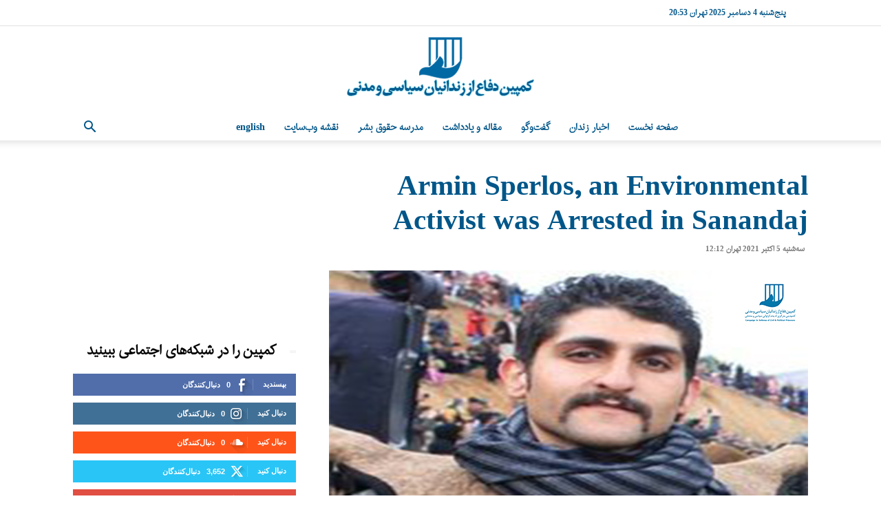

--- FILE ---
content_type: text/html; charset=UTF-8
request_url: https://www.kampain.info/archive/57534.htm
body_size: 27690
content:
<!doctype html >
<!--[if IE 8]>    <html class="ie8" lang="en"> <![endif]-->
<!--[if IE 9]>    <html class="ie9" lang="en"> <![endif]-->
<!--[if gt IE 8]><!--> <html dir="rtl" lang="fa-IR"> <!--<![endif]-->
<head>
    <title>Armin Sperlos, an Environmental Activist was Arrested in Sanandaj | کمپین دفاع از زندانیان سیاسی و مدنی</title>
    <meta charset="UTF-8" />
    <meta name="viewport" content="width=device-width, initial-scale=1.0">
    <link rel="pingback" href="https://www.kampain.info/xmlrpc.php" />
    <script type="text/javascript">
/* <![CDATA[ */
(()=>{var e={};e.g=function(){if("object"==typeof globalThis)return globalThis;try{return this||new Function("return this")()}catch(e){if("object"==typeof window)return window}}(),function({ampUrl:n,isCustomizePreview:t,isAmpDevMode:r,noampQueryVarName:o,noampQueryVarValue:s,disabledStorageKey:i,mobileUserAgents:a,regexRegex:c}){if("undefined"==typeof sessionStorage)return;const d=new RegExp(c);if(!a.some((e=>{const n=e.match(d);return!(!n||!new RegExp(n[1],n[2]).test(navigator.userAgent))||navigator.userAgent.includes(e)})))return;e.g.addEventListener("DOMContentLoaded",(()=>{const e=document.getElementById("amp-mobile-version-switcher");if(!e)return;e.hidden=!1;const n=e.querySelector("a[href]");n&&n.addEventListener("click",(()=>{sessionStorage.removeItem(i)}))}));const g=r&&["paired-browsing-non-amp","paired-browsing-amp"].includes(window.name);if(sessionStorage.getItem(i)||t||g)return;const u=new URL(location.href),m=new URL(n);m.hash=u.hash,u.searchParams.has(o)&&s===u.searchParams.get(o)?sessionStorage.setItem(i,"1"):m.href!==u.href&&(window.stop(),location.replace(m.href))}({"ampUrl":"https:\/\/www.kampain.info\/archive\/57534.htm?amp=1","noampQueryVarName":"noamp","noampQueryVarValue":"mobile","disabledStorageKey":"amp_mobile_redirect_disabled","mobileUserAgents":["Mobile","Android","Silk\/","Kindle","BlackBerry","Opera Mini","Opera Mobi"],"regexRegex":"^\\\/((?:.|\\n)+)\\\/([i]*)$","isCustomizePreview":false,"isAmpDevMode":false})})();
/* ]]> */
</script>
<meta name='robots' content='max-image-preview:large' />
<link rel="icon" type="image/png" href="https://usercontent.one/wp/www.kampain.info/wp-content/uploads/2019/02/favicon-16x16.png?media=1740507612"><link rel='dns-prefetch' href='//stats.wp.com' />
<link rel='dns-prefetch' href='//www.googletagmanager.com' />
<link rel='dns-prefetch' href='//pagead2.googlesyndication.com' />
<link rel='preconnect' href='//c0.wp.com' />
<link rel="alternate" type="application/rss+xml" title="کمپین دفاع از زندانیان سیاسی و مدنی &raquo; خوراک" href="https://www.kampain.info/feed" />
<link rel="alternate" type="application/rss+xml" title="کمپین دفاع از زندانیان سیاسی و مدنی &raquo; خوراک دیدگاه‌ها" href="https://www.kampain.info/comments/feed" />
<link rel="alternate" type="application/rss+xml" title="کمپین دفاع از زندانیان سیاسی و مدنی &raquo; Armin Sperlos, an Environmental Activist was Arrested in Sanandaj خوراک دیدگاه‌ها" href="https://www.kampain.info/archive/57534.htm/feed" />
<link rel="alternate" title="oEmbed (JSON)" type="application/json+oembed" href="https://www.kampain.info/wp-json/oembed/1.0/embed?url=https%3A%2F%2Fwww.kampain.info%2Farchive%2F57534.htm" />
<link rel="alternate" title="oEmbed (XML)" type="text/xml+oembed" href="https://www.kampain.info/wp-json/oembed/1.0/embed?url=https%3A%2F%2Fwww.kampain.info%2Farchive%2F57534.htm&#038;format=xml" />
<style id='wp-img-auto-sizes-contain-inline-css' type='text/css'>
img:is([sizes=auto i],[sizes^="auto," i]){contain-intrinsic-size:3000px 1500px}
/*# sourceURL=wp-img-auto-sizes-contain-inline-css */
</style>
<style id='wp-emoji-styles-inline-css' type='text/css'>

	img.wp-smiley, img.emoji {
		display: inline !important;
		border: none !important;
		box-shadow: none !important;
		height: 1em !important;
		width: 1em !important;
		margin: 0 0.07em !important;
		vertical-align: -0.1em !important;
		background: none !important;
		padding: 0 !important;
	}
/*# sourceURL=wp-emoji-styles-inline-css */
</style>
<style id='wp-block-library-inline-css' type='text/css'>
:root{--wp-block-synced-color:#7a00df;--wp-block-synced-color--rgb:122,0,223;--wp-bound-block-color:var(--wp-block-synced-color);--wp-editor-canvas-background:#ddd;--wp-admin-theme-color:#007cba;--wp-admin-theme-color--rgb:0,124,186;--wp-admin-theme-color-darker-10:#006ba1;--wp-admin-theme-color-darker-10--rgb:0,107,160.5;--wp-admin-theme-color-darker-20:#005a87;--wp-admin-theme-color-darker-20--rgb:0,90,135;--wp-admin-border-width-focus:2px}@media (min-resolution:192dpi){:root{--wp-admin-border-width-focus:1.5px}}.wp-element-button{cursor:pointer}:root .has-very-light-gray-background-color{background-color:#eee}:root .has-very-dark-gray-background-color{background-color:#313131}:root .has-very-light-gray-color{color:#eee}:root .has-very-dark-gray-color{color:#313131}:root .has-vivid-green-cyan-to-vivid-cyan-blue-gradient-background{background:linear-gradient(135deg,#00d084,#0693e3)}:root .has-purple-crush-gradient-background{background:linear-gradient(135deg,#34e2e4,#4721fb 50%,#ab1dfe)}:root .has-hazy-dawn-gradient-background{background:linear-gradient(135deg,#faaca8,#dad0ec)}:root .has-subdued-olive-gradient-background{background:linear-gradient(135deg,#fafae1,#67a671)}:root .has-atomic-cream-gradient-background{background:linear-gradient(135deg,#fdd79a,#004a59)}:root .has-nightshade-gradient-background{background:linear-gradient(135deg,#330968,#31cdcf)}:root .has-midnight-gradient-background{background:linear-gradient(135deg,#020381,#2874fc)}:root{--wp--preset--font-size--normal:16px;--wp--preset--font-size--huge:42px}.has-regular-font-size{font-size:1em}.has-larger-font-size{font-size:2.625em}.has-normal-font-size{font-size:var(--wp--preset--font-size--normal)}.has-huge-font-size{font-size:var(--wp--preset--font-size--huge)}.has-text-align-center{text-align:center}.has-text-align-left{text-align:left}.has-text-align-right{text-align:right}.has-fit-text{white-space:nowrap!important}#end-resizable-editor-section{display:none}.aligncenter{clear:both}.items-justified-left{justify-content:flex-start}.items-justified-center{justify-content:center}.items-justified-right{justify-content:flex-end}.items-justified-space-between{justify-content:space-between}.screen-reader-text{border:0;clip-path:inset(50%);height:1px;margin:-1px;overflow:hidden;padding:0;position:absolute;width:1px;word-wrap:normal!important}.screen-reader-text:focus{background-color:#ddd;clip-path:none;color:#444;display:block;font-size:1em;height:auto;left:5px;line-height:normal;padding:15px 23px 14px;text-decoration:none;top:5px;width:auto;z-index:100000}html :where(.has-border-color){border-style:solid}html :where([style*=border-top-color]){border-top-style:solid}html :where([style*=border-right-color]){border-right-style:solid}html :where([style*=border-bottom-color]){border-bottom-style:solid}html :where([style*=border-left-color]){border-left-style:solid}html :where([style*=border-width]){border-style:solid}html :where([style*=border-top-width]){border-top-style:solid}html :where([style*=border-right-width]){border-right-style:solid}html :where([style*=border-bottom-width]){border-bottom-style:solid}html :where([style*=border-left-width]){border-left-style:solid}html :where(img[class*=wp-image-]){height:auto;max-width:100%}:where(figure){margin:0 0 1em}html :where(.is-position-sticky){--wp-admin--admin-bar--position-offset:var(--wp-admin--admin-bar--height,0px)}@media screen and (max-width:600px){html :where(.is-position-sticky){--wp-admin--admin-bar--position-offset:0px}}

/*# sourceURL=wp-block-library-inline-css */
</style><style id='global-styles-inline-css' type='text/css'>
:root{--wp--preset--aspect-ratio--square: 1;--wp--preset--aspect-ratio--4-3: 4/3;--wp--preset--aspect-ratio--3-4: 3/4;--wp--preset--aspect-ratio--3-2: 3/2;--wp--preset--aspect-ratio--2-3: 2/3;--wp--preset--aspect-ratio--16-9: 16/9;--wp--preset--aspect-ratio--9-16: 9/16;--wp--preset--color--black: #000000;--wp--preset--color--cyan-bluish-gray: #abb8c3;--wp--preset--color--white: #ffffff;--wp--preset--color--pale-pink: #f78da7;--wp--preset--color--vivid-red: #cf2e2e;--wp--preset--color--luminous-vivid-orange: #ff6900;--wp--preset--color--luminous-vivid-amber: #fcb900;--wp--preset--color--light-green-cyan: #7bdcb5;--wp--preset--color--vivid-green-cyan: #00d084;--wp--preset--color--pale-cyan-blue: #8ed1fc;--wp--preset--color--vivid-cyan-blue: #0693e3;--wp--preset--color--vivid-purple: #9b51e0;--wp--preset--gradient--vivid-cyan-blue-to-vivid-purple: linear-gradient(135deg,rgb(6,147,227) 0%,rgb(155,81,224) 100%);--wp--preset--gradient--light-green-cyan-to-vivid-green-cyan: linear-gradient(135deg,rgb(122,220,180) 0%,rgb(0,208,130) 100%);--wp--preset--gradient--luminous-vivid-amber-to-luminous-vivid-orange: linear-gradient(135deg,rgb(252,185,0) 0%,rgb(255,105,0) 100%);--wp--preset--gradient--luminous-vivid-orange-to-vivid-red: linear-gradient(135deg,rgb(255,105,0) 0%,rgb(207,46,46) 100%);--wp--preset--gradient--very-light-gray-to-cyan-bluish-gray: linear-gradient(135deg,rgb(238,238,238) 0%,rgb(169,184,195) 100%);--wp--preset--gradient--cool-to-warm-spectrum: linear-gradient(135deg,rgb(74,234,220) 0%,rgb(151,120,209) 20%,rgb(207,42,186) 40%,rgb(238,44,130) 60%,rgb(251,105,98) 80%,rgb(254,248,76) 100%);--wp--preset--gradient--blush-light-purple: linear-gradient(135deg,rgb(255,206,236) 0%,rgb(152,150,240) 100%);--wp--preset--gradient--blush-bordeaux: linear-gradient(135deg,rgb(254,205,165) 0%,rgb(254,45,45) 50%,rgb(107,0,62) 100%);--wp--preset--gradient--luminous-dusk: linear-gradient(135deg,rgb(255,203,112) 0%,rgb(199,81,192) 50%,rgb(65,88,208) 100%);--wp--preset--gradient--pale-ocean: linear-gradient(135deg,rgb(255,245,203) 0%,rgb(182,227,212) 50%,rgb(51,167,181) 100%);--wp--preset--gradient--electric-grass: linear-gradient(135deg,rgb(202,248,128) 0%,rgb(113,206,126) 100%);--wp--preset--gradient--midnight: linear-gradient(135deg,rgb(2,3,129) 0%,rgb(40,116,252) 100%);--wp--preset--font-size--small: 11px;--wp--preset--font-size--medium: 20px;--wp--preset--font-size--large: 32px;--wp--preset--font-size--x-large: 42px;--wp--preset--font-size--regular: 15px;--wp--preset--font-size--larger: 50px;--wp--preset--spacing--20: 0.44rem;--wp--preset--spacing--30: 0.67rem;--wp--preset--spacing--40: 1rem;--wp--preset--spacing--50: 1.5rem;--wp--preset--spacing--60: 2.25rem;--wp--preset--spacing--70: 3.38rem;--wp--preset--spacing--80: 5.06rem;--wp--preset--shadow--natural: 6px 6px 9px rgba(0, 0, 0, 0.2);--wp--preset--shadow--deep: 12px 12px 50px rgba(0, 0, 0, 0.4);--wp--preset--shadow--sharp: 6px 6px 0px rgba(0, 0, 0, 0.2);--wp--preset--shadow--outlined: 6px 6px 0px -3px rgb(255, 255, 255), 6px 6px rgb(0, 0, 0);--wp--preset--shadow--crisp: 6px 6px 0px rgb(0, 0, 0);}:where(.is-layout-flex){gap: 0.5em;}:where(.is-layout-grid){gap: 0.5em;}body .is-layout-flex{display: flex;}.is-layout-flex{flex-wrap: wrap;align-items: center;}.is-layout-flex > :is(*, div){margin: 0;}body .is-layout-grid{display: grid;}.is-layout-grid > :is(*, div){margin: 0;}:where(.wp-block-columns.is-layout-flex){gap: 2em;}:where(.wp-block-columns.is-layout-grid){gap: 2em;}:where(.wp-block-post-template.is-layout-flex){gap: 1.25em;}:where(.wp-block-post-template.is-layout-grid){gap: 1.25em;}.has-black-color{color: var(--wp--preset--color--black) !important;}.has-cyan-bluish-gray-color{color: var(--wp--preset--color--cyan-bluish-gray) !important;}.has-white-color{color: var(--wp--preset--color--white) !important;}.has-pale-pink-color{color: var(--wp--preset--color--pale-pink) !important;}.has-vivid-red-color{color: var(--wp--preset--color--vivid-red) !important;}.has-luminous-vivid-orange-color{color: var(--wp--preset--color--luminous-vivid-orange) !important;}.has-luminous-vivid-amber-color{color: var(--wp--preset--color--luminous-vivid-amber) !important;}.has-light-green-cyan-color{color: var(--wp--preset--color--light-green-cyan) !important;}.has-vivid-green-cyan-color{color: var(--wp--preset--color--vivid-green-cyan) !important;}.has-pale-cyan-blue-color{color: var(--wp--preset--color--pale-cyan-blue) !important;}.has-vivid-cyan-blue-color{color: var(--wp--preset--color--vivid-cyan-blue) !important;}.has-vivid-purple-color{color: var(--wp--preset--color--vivid-purple) !important;}.has-black-background-color{background-color: var(--wp--preset--color--black) !important;}.has-cyan-bluish-gray-background-color{background-color: var(--wp--preset--color--cyan-bluish-gray) !important;}.has-white-background-color{background-color: var(--wp--preset--color--white) !important;}.has-pale-pink-background-color{background-color: var(--wp--preset--color--pale-pink) !important;}.has-vivid-red-background-color{background-color: var(--wp--preset--color--vivid-red) !important;}.has-luminous-vivid-orange-background-color{background-color: var(--wp--preset--color--luminous-vivid-orange) !important;}.has-luminous-vivid-amber-background-color{background-color: var(--wp--preset--color--luminous-vivid-amber) !important;}.has-light-green-cyan-background-color{background-color: var(--wp--preset--color--light-green-cyan) !important;}.has-vivid-green-cyan-background-color{background-color: var(--wp--preset--color--vivid-green-cyan) !important;}.has-pale-cyan-blue-background-color{background-color: var(--wp--preset--color--pale-cyan-blue) !important;}.has-vivid-cyan-blue-background-color{background-color: var(--wp--preset--color--vivid-cyan-blue) !important;}.has-vivid-purple-background-color{background-color: var(--wp--preset--color--vivid-purple) !important;}.has-black-border-color{border-color: var(--wp--preset--color--black) !important;}.has-cyan-bluish-gray-border-color{border-color: var(--wp--preset--color--cyan-bluish-gray) !important;}.has-white-border-color{border-color: var(--wp--preset--color--white) !important;}.has-pale-pink-border-color{border-color: var(--wp--preset--color--pale-pink) !important;}.has-vivid-red-border-color{border-color: var(--wp--preset--color--vivid-red) !important;}.has-luminous-vivid-orange-border-color{border-color: var(--wp--preset--color--luminous-vivid-orange) !important;}.has-luminous-vivid-amber-border-color{border-color: var(--wp--preset--color--luminous-vivid-amber) !important;}.has-light-green-cyan-border-color{border-color: var(--wp--preset--color--light-green-cyan) !important;}.has-vivid-green-cyan-border-color{border-color: var(--wp--preset--color--vivid-green-cyan) !important;}.has-pale-cyan-blue-border-color{border-color: var(--wp--preset--color--pale-cyan-blue) !important;}.has-vivid-cyan-blue-border-color{border-color: var(--wp--preset--color--vivid-cyan-blue) !important;}.has-vivid-purple-border-color{border-color: var(--wp--preset--color--vivid-purple) !important;}.has-vivid-cyan-blue-to-vivid-purple-gradient-background{background: var(--wp--preset--gradient--vivid-cyan-blue-to-vivid-purple) !important;}.has-light-green-cyan-to-vivid-green-cyan-gradient-background{background: var(--wp--preset--gradient--light-green-cyan-to-vivid-green-cyan) !important;}.has-luminous-vivid-amber-to-luminous-vivid-orange-gradient-background{background: var(--wp--preset--gradient--luminous-vivid-amber-to-luminous-vivid-orange) !important;}.has-luminous-vivid-orange-to-vivid-red-gradient-background{background: var(--wp--preset--gradient--luminous-vivid-orange-to-vivid-red) !important;}.has-very-light-gray-to-cyan-bluish-gray-gradient-background{background: var(--wp--preset--gradient--very-light-gray-to-cyan-bluish-gray) !important;}.has-cool-to-warm-spectrum-gradient-background{background: var(--wp--preset--gradient--cool-to-warm-spectrum) !important;}.has-blush-light-purple-gradient-background{background: var(--wp--preset--gradient--blush-light-purple) !important;}.has-blush-bordeaux-gradient-background{background: var(--wp--preset--gradient--blush-bordeaux) !important;}.has-luminous-dusk-gradient-background{background: var(--wp--preset--gradient--luminous-dusk) !important;}.has-pale-ocean-gradient-background{background: var(--wp--preset--gradient--pale-ocean) !important;}.has-electric-grass-gradient-background{background: var(--wp--preset--gradient--electric-grass) !important;}.has-midnight-gradient-background{background: var(--wp--preset--gradient--midnight) !important;}.has-small-font-size{font-size: var(--wp--preset--font-size--small) !important;}.has-medium-font-size{font-size: var(--wp--preset--font-size--medium) !important;}.has-large-font-size{font-size: var(--wp--preset--font-size--large) !important;}.has-x-large-font-size{font-size: var(--wp--preset--font-size--x-large) !important;}
/*# sourceURL=global-styles-inline-css */
</style>

<style id='classic-theme-styles-inline-css' type='text/css'>
/*! This file is auto-generated */
.wp-block-button__link{color:#fff;background-color:#32373c;border-radius:9999px;box-shadow:none;text-decoration:none;padding:calc(.667em + 2px) calc(1.333em + 2px);font-size:1.125em}.wp-block-file__button{background:#32373c;color:#fff;text-decoration:none}
/*# sourceURL=/wp-includes/css/classic-themes.min.css */
</style>
<link rel='stylesheet' id='contact-form-7-css' href='https://usercontent.one/wp/www.kampain.info/wp-content/plugins/contact-form-7/includes/css/styles.css?ver=6.1.4&media=1740507612' type='text/css' media='all' />
<link rel='stylesheet' id='contact-form-7-rtl-css' href='https://usercontent.one/wp/www.kampain.info/wp-content/plugins/contact-form-7/includes/css/styles-rtl.css?ver=6.1.4&media=1740507612' type='text/css' media='all' />
<link rel='stylesheet' id='td-plugin-multi-purpose-css' href='https://usercontent.one/wp/www.kampain.info/wp-content/plugins/td-composer/td-multi-purpose/style.css?media=1740507612?ver=6e115e4f3fd55dfd38f44cc142869bd1' type='text/css' media='all' />
<link rel='stylesheet' id='td-theme-css' href='https://usercontent.one/wp/www.kampain.info/wp-content/themes/Newspaper/style.css?ver=12.6.3&media=1740507612' type='text/css' media='all' />
<style id='td-theme-inline-css' type='text/css'>@media (max-width:767px){.td-header-desktop-wrap{display:none}}@media (min-width:767px){.td-header-mobile-wrap{display:none}}</style>
<link rel='stylesheet' id='js_composer_front-css' href='https://usercontent.one/wp/www.kampain.info/wp-content/plugins/js_composer/assets/css/js_composer.min.css?ver=7.4&media=1740507612' type='text/css' media='all' />
<link rel='stylesheet' id='td-legacy-framework-front-style-css' href='https://usercontent.one/wp/www.kampain.info/wp-content/plugins/td-composer/legacy/Newspaper/assets/css/td_legacy_main.css?media=1740507612?ver=6e115e4f3fd55dfd38f44cc142869bd1' type='text/css' media='all' />
<link rel='stylesheet' id='td-standard-pack-framework-front-style-css' href='https://usercontent.one/wp/www.kampain.info/wp-content/plugins/td-standard-pack/Newspaper/assets/css/td_standard_pack_main.css?media=1740507612?ver=ced655a2648d3677707c9e7999346fb6' type='text/css' media='all' />
<link rel='stylesheet' id='tdb_style_cloud_templates_front-css' href='https://usercontent.one/wp/www.kampain.info/wp-content/plugins/td-cloud-library/assets/css/tdb_main.css?media=1740507612?ver=6cc04771d778c6f460cf525df52258a3' type='text/css' media='all' />
<link rel='stylesheet' id='sharedaddy-css' href='https://c0.wp.com/p/jetpack/15.3/modules/sharedaddy/sharing.css' type='text/css' media='all' />
<link rel='stylesheet' id='social-logos-css' href='https://c0.wp.com/p/jetpack/15.3/_inc/social-logos/social-logos.min.css' type='text/css' media='all' />
<script type="text/javascript" src="https://c0.wp.com/c/6.9/wp-includes/js/jquery/jquery.min.js" id="jquery-core-js"></script>
<script type="text/javascript" src="https://c0.wp.com/c/6.9/wp-includes/js/jquery/jquery-migrate.min.js" id="jquery-migrate-js"></script>
<script></script><link rel="https://api.w.org/" href="https://www.kampain.info/wp-json/" /><link rel="alternate" title="JSON" type="application/json" href="https://www.kampain.info/wp-json/wp/v2/posts/57534" /><link rel="EditURI" type="application/rsd+xml" title="RSD" href="https://www.kampain.info/xmlrpc.php?rsd" />
<link rel="stylesheet" href="https://usercontent.one/wp/www.kampain.info/wp-content/themes/Newspaper/rtl.css?media=1740507612" type="text/css" media="screen" /><meta name="generator" content="WordPress 6.9" />
<link rel="canonical" href="https://www.kampain.info/archive/57534.htm" />
<link rel='shortlink' href='https://www.kampain.info/?p=57534' />
<meta name="generator" content="Site Kit by Google 1.167.0" /><style>[class*=" icon-oc-"],[class^=icon-oc-]{speak:none;font-style:normal;font-weight:400;font-variant:normal;text-transform:none;line-height:1;-webkit-font-smoothing:antialiased;-moz-osx-font-smoothing:grayscale}.icon-oc-one-com-white-32px-fill:before{content:"901"}.icon-oc-one-com:before{content:"900"}#one-com-icon,.toplevel_page_onecom-wp .wp-menu-image{speak:none;display:flex;align-items:center;justify-content:center;text-transform:none;line-height:1;-webkit-font-smoothing:antialiased;-moz-osx-font-smoothing:grayscale}.onecom-wp-admin-bar-item>a,.toplevel_page_onecom-wp>.wp-menu-name{font-size:16px;font-weight:400;line-height:1}.toplevel_page_onecom-wp>.wp-menu-name img{width:69px;height:9px;}.wp-submenu-wrap.wp-submenu>.wp-submenu-head>img{width:88px;height:auto}.onecom-wp-admin-bar-item>a img{height:7px!important}.onecom-wp-admin-bar-item>a img,.toplevel_page_onecom-wp>.wp-menu-name img{opacity:.8}.onecom-wp-admin-bar-item.hover>a img,.toplevel_page_onecom-wp.wp-has-current-submenu>.wp-menu-name img,li.opensub>a.toplevel_page_onecom-wp>.wp-menu-name img{opacity:1}#one-com-icon:before,.onecom-wp-admin-bar-item>a:before,.toplevel_page_onecom-wp>.wp-menu-image:before{content:'';position:static!important;background-color:rgba(240,245,250,.4);border-radius:102px;width:18px;height:18px;padding:0!important}.onecom-wp-admin-bar-item>a:before{width:14px;height:14px}.onecom-wp-admin-bar-item.hover>a:before,.toplevel_page_onecom-wp.opensub>a>.wp-menu-image:before,.toplevel_page_onecom-wp.wp-has-current-submenu>.wp-menu-image:before{background-color:#76b82a}.onecom-wp-admin-bar-item>a{display:inline-flex!important;align-items:center;justify-content:center}#one-com-logo-wrapper{font-size:4em}#one-com-icon{vertical-align:middle}.imagify-welcome{display:none !important;}</style><link rel="alternate" type="text/html" media="only screen and (max-width: 640px)" href="https://www.kampain.info/archive/57534.htm?amp=1">	<style>img#wpstats{display:none}</style>
		    <script>
        window.tdb_global_vars = {"wpRestUrl":"https:\/\/www.kampain.info\/wp-json\/","permalinkStructure":"\/archive\/%post_id%.htm"};
        window.tdb_p_autoload_vars = {"isAjax":false,"isAdminBarShowing":false,"autoloadScrollPercent":50,"postAutoloadStatus":"off","origPostEditUrl":null};
    </script>
    
    <style id="tdb-global-colors">:root{--accent-color:#fff}</style>
	

<!-- Google AdSense meta tags added by Site Kit -->
<meta name="google-adsense-platform-account" content="ca-host-pub-2644536267352236">
<meta name="google-adsense-platform-domain" content="sitekit.withgoogle.com">
<!-- End Google AdSense meta tags added by Site Kit -->
<meta name="generator" content="Powered by WPBakery Page Builder - drag and drop page builder for WordPress."/>
<link rel="amphtml" href="https://www.kampain.info/archive/57534.htm?amp=1">
<!-- Google AdSense snippet added by Site Kit -->
<script type="text/javascript" async="async" src="https://pagead2.googlesyndication.com/pagead/js/adsbygoogle.js?client=ca-pub-3333161853045021&amp;host=ca-host-pub-2644536267352236" crossorigin="anonymous"></script>

<!-- End Google AdSense snippet added by Site Kit -->
<style>#amp-mobile-version-switcher{position:absolute;right:0;width:100%;z-index:100}#amp-mobile-version-switcher>a{background-color:#444;border:0;color:#eaeaea;display:block;font-family:-apple-system,BlinkMacSystemFont,Segoe UI,Roboto,Oxygen-Sans,Ubuntu,Cantarell,Helvetica Neue,sans-serif;font-size:16px;font-weight:600;padding:15px 0;text-align:center;-webkit-text-decoration:none;text-decoration:none}#amp-mobile-version-switcher>a:active,#amp-mobile-version-switcher>a:focus,#amp-mobile-version-switcher>a:hover{-webkit-text-decoration:underline;text-decoration:underline}</style>
<!-- Jetpack Open Graph Tags -->
<meta property="og:type" content="article" />
<meta property="og:title" content="Armin Sperlos, an Environmental Activist was Arrested in Sanandaj" />
<meta property="og:url" content="https://www.kampain.info/archive/57534.htm" />
<meta property="og:description" content="Armin Sperlos, an environmental activist, was arrested based on a verdict issued by the First Branch of the Sanandaj Revolutionary Court, presided over by Judge Saeedi. According to the Campaign fo…" />
<meta property="article:published_time" content="2021-10-05T12:12:43+00:00" />
<meta property="article:modified_time" content="2021-12-04T07:05:29+00:00" />
<meta property="og:site_name" content="کمپین دفاع از زندانیان سیاسی و مدنی" />
<meta property="og:image" content="https://usercontent.one/wp/www.kampain.info/wp-content/uploads/2021/09/Ghaleb-kampain-107.jpg?media=1740507612" />
<meta property="og:image:width" content="696" />
<meta property="og:image:height" content="464" />
<meta property="og:image:alt" content="" />
<meta property="og:locale" content="fa_IR" />
<meta name="twitter:site" content="@kampainhr" />
<meta name="twitter:text:title" content="Armin Sperlos, an Environmental Activist was Arrested in Sanandaj" />
<meta name="twitter:image" content="https://usercontent.one/wp/www.kampain.info/wp-content/uploads/2021/09/Ghaleb-kampain-107.jpg?media=1740507612?w=640" />
<meta name="twitter:card" content="summary_large_image" />

<!-- End Jetpack Open Graph Tags -->

<!-- JS generated by theme -->

<script>
    
    

	    var tdBlocksArray = []; //here we store all the items for the current page

	    // td_block class - each ajax block uses a object of this class for requests
	    function tdBlock() {
		    this.id = '';
		    this.block_type = 1; //block type id (1-234 etc)
		    this.atts = '';
		    this.td_column_number = '';
		    this.td_current_page = 1; //
		    this.post_count = 0; //from wp
		    this.found_posts = 0; //from wp
		    this.max_num_pages = 0; //from wp
		    this.td_filter_value = ''; //current live filter value
		    this.is_ajax_running = false;
		    this.td_user_action = ''; // load more or infinite loader (used by the animation)
		    this.header_color = '';
		    this.ajax_pagination_infinite_stop = ''; //show load more at page x
	    }

        // td_js_generator - mini detector
        ( function () {
            var htmlTag = document.getElementsByTagName("html")[0];

	        if ( navigator.userAgent.indexOf("MSIE 10.0") > -1 ) {
                htmlTag.className += ' ie10';
            }

            if ( !!navigator.userAgent.match(/Trident.*rv\:11\./) ) {
                htmlTag.className += ' ie11';
            }

	        if ( navigator.userAgent.indexOf("Edge") > -1 ) {
                htmlTag.className += ' ieEdge';
            }

            if ( /(iPad|iPhone|iPod)/g.test(navigator.userAgent) ) {
                htmlTag.className += ' td-md-is-ios';
            }

            var user_agent = navigator.userAgent.toLowerCase();
            if ( user_agent.indexOf("android") > -1 ) {
                htmlTag.className += ' td-md-is-android';
            }

            if ( -1 !== navigator.userAgent.indexOf('Mac OS X')  ) {
                htmlTag.className += ' td-md-is-os-x';
            }

            if ( /chrom(e|ium)/.test(navigator.userAgent.toLowerCase()) ) {
               htmlTag.className += ' td-md-is-chrome';
            }

            if ( -1 !== navigator.userAgent.indexOf('Firefox') ) {
                htmlTag.className += ' td-md-is-firefox';
            }

            if ( -1 !== navigator.userAgent.indexOf('Safari') && -1 === navigator.userAgent.indexOf('Chrome') ) {
                htmlTag.className += ' td-md-is-safari';
            }

            if( -1 !== navigator.userAgent.indexOf('IEMobile') ){
                htmlTag.className += ' td-md-is-iemobile';
            }

        })();

        var tdLocalCache = {};

        ( function () {
            "use strict";

            tdLocalCache = {
                data: {},
                remove: function (resource_id) {
                    delete tdLocalCache.data[resource_id];
                },
                exist: function (resource_id) {
                    return tdLocalCache.data.hasOwnProperty(resource_id) && tdLocalCache.data[resource_id] !== null;
                },
                get: function (resource_id) {
                    return tdLocalCache.data[resource_id];
                },
                set: function (resource_id, cachedData) {
                    tdLocalCache.remove(resource_id);
                    tdLocalCache.data[resource_id] = cachedData;
                }
            };
        })();

    
    
var td_viewport_interval_list=[{"limitBottom":767,"sidebarWidth":228},{"limitBottom":1018,"sidebarWidth":300},{"limitBottom":1140,"sidebarWidth":324}];
var tds_general_modal_image="yes";
var tdc_is_installed="yes";
var td_ajax_url="https:\/\/www.kampain.info\/wp-admin\/admin-ajax.php?td_theme_name=Newspaper&v=12.6.3";
var td_get_template_directory_uri="https:\/\/www.kampain.info\/wp-content\/plugins\/td-composer\/legacy\/common";
var tds_snap_menu="snap";
var tds_logo_on_sticky="";
var tds_header_style="10";
var td_please_wait="\u0644\u0637\u0641\u0627 \u0635\u0628\u0631 \u06a9\u0646\u06cc\u062f ...";
var td_email_user_pass_incorrect="\u0646\u0627\u0645 \u06a9\u0627\u0631\u0628\u0631\u06cc \u06cc\u0627 \u0631\u0645\u0632 \u0648\u0631\u0648\u062f \u0627\u0634\u062a\u0628\u0627\u0647 \u0627\u0633\u062a!";
var td_email_user_incorrect="\u0627\u06cc\u0645\u06cc\u0644 \u06cc\u0627 \u0646\u0627\u0645 \u06a9\u0627\u0631\u0628\u0631\u06cc \u0627\u0634\u062a\u0628\u0627\u0647 \u0627\u0633\u062a!";
var td_email_incorrect="\u0627\u06cc\u0645\u06cc\u0644 \u0646\u0627\u062f\u0631\u0633\u062a!";
var td_user_incorrect="Username incorrect!";
var td_email_user_empty="Email or username empty!";
var td_pass_empty="Pass empty!";
var td_pass_pattern_incorrect="Invalid Pass Pattern!";
var td_retype_pass_incorrect="Retyped Pass incorrect!";
var tds_more_articles_on_post_enable="";
var tds_more_articles_on_post_time_to_wait="";
var tds_more_articles_on_post_pages_distance_from_top=0;
var tds_captcha="";
var tds_theme_color_site_wide="#005689";
var tds_smart_sidebar="enabled";
var tdThemeName="Newspaper";
var tdThemeNameWl="Newspaper";
var td_magnific_popup_translation_tPrev="\u067e\u06cc\u0634\u06cc\u0646 (\u0641\u0644\u0634 \u0628\u0647 \u0633\u0645\u062a \u0686\u067e)";
var td_magnific_popup_translation_tNext="\u067e\u0633\u06cc\u0646 (\u0641\u0644\u0634 \u0628\u0647 \u0633\u0645\u062a \u0631\u0627\u0633\u062a)";
var td_magnific_popup_translation_tCounter="%curr% \u0627\u0632 %total%";
var td_magnific_popup_translation_ajax_tError="\u0645\u062d\u062a\u0648\u0627 \u0627\u0632 %url% \u0646\u0645\u06cc \u062a\u0648\u0627\u0646\u062f \u0628\u0627\u0631\u06af\u0630\u0627\u0631\u06cc.";
var td_magnific_popup_translation_image_tError="#%curr% \u062a\u0635\u0648\u06cc\u0631 \u0646\u0645\u06cc \u062a\u0648\u0627\u0646\u062f \u0628\u0627\u0631\u06af\u0630\u0627\u0631\u06cc.";
var tdBlockNonce="a0263de664";
var tdMobileMenu="enabled";
var tdMobileSearch="enabled";
var tdDateNamesI18n={"month_names":["\u0698\u0627\u0646\u0648\u06cc\u0647","\u0641\u0648\u0631\u06cc\u0647","\u0645\u0627\u0631\u0633","\u0622\u0648\u0631\u06cc\u0644","\u0645\u06cc","\u0698\u0648\u0626\u0646","\u062c\u0648\u0644\u0627\u06cc","\u0622\u06af\u0648\u0633\u062a","\u0633\u067e\u062a\u0627\u0645\u0628\u0631","\u0627\u06a9\u062a\u0628\u0631","\u0646\u0648\u0627\u0645\u0628\u0631","\u062f\u0633\u0627\u0645\u0628\u0631"],"month_names_short":["\u0698\u0627\u0646\u0648\u06cc\u0647","\u0641\u0648\u0631\u06cc\u0647","\u0645\u0627\u0631\u0633","\u0622\u0648\u0631\u06cc\u0644","\u0645\u0647","\u0698\u0648\u0626\u0646","\u062c\u0648\u0644\u0627\u06cc","\u0622\u06af\u0648\u0633\u062a","\u0633\u067e\u062a\u0627\u0645\u0628\u0631","\u0627\u06a9\u062a\u0628\u0631","\u0646\u0648\u0627\u0645\u0628\u0631","\u062f\u0633\u0627\u0645\u0628\u0631"],"day_names":["\u06cc\u06a9\u0634\u0646\u0628\u0647","\u062f\u0648\u0634\u0646\u0628\u0647","\u0633\u0647\u200c\u0634\u0646\u0628\u0647","\u0686\u0647\u0627\u0631\u0634\u0646\u0628\u0647","\u067e\u0646\u062c\u200c\u0634\u0646\u0628\u0647","\u062c\u0645\u0639\u0647","\u0634\u0646\u0628\u0647"],"day_names_short":["\u06cc","\u062f","\u0633","\u0686","\u067e","\u062c","\u0634"]};
var tdb_modal_confirm="Save";
var tdb_modal_cancel="Cancel";
var tdb_modal_confirm_alt="Yes";
var tdb_modal_cancel_alt="No";
var td_ad_background_click_link="";
var td_ad_background_click_target="";
</script>


<!-- Header style compiled by theme -->

<style>@font-face{font-family:"milad";src:local("milad"),url("https://usercontent.one/wp/www.kampain.info/wp-content/uploads/2018/02/milad.woff?media=1740507612") format("woff");font-display:swap}.td-menu-background,.td-search-background{background-image:url('https://usercontent.one/wp/www.kampain.info/wp-content/uploads/2019/10/footer1-300x240-300x240.jpg')}ul.sf-menu>.menu-item>a{font-family:milad;line-height:36px;font-weight:bold;text-transform:lowercase}.sf?media=1740507612-menu ul .menu-item a{font-family:milad;font-weight:bold}.td-mobile-content .td-mobile-main-menu>li>a{font-family:milad}.td-mobile-content .sub-menu a{font-family:milad}#td-mobile-nav,#td-mobile-nav .wpb_button,.td-search-wrap-mob{font-family:milad}.td-page-title,.td-category-title-holder .td-page-title{font-family:milad}.td-page-content p,.td-page-content li,.td-page-content .td_block_text_with_title,.wpb_text_column p{font-family:milad}.td-page-content h1,.wpb_text_column h1{font-family:milad}.td-page-content h2,.wpb_text_column h2{font-family:milad}.td-page-content h3,.wpb_text_column h3{font-family:milad}.td-page-content h4,.wpb_text_column h4{font-family:milad}.td-page-content h5,.wpb_text_column h5{font-family:milad}.td-page-content h6,.wpb_text_column h6{font-family:milad}body,p{font-family:milad}#bbpress-forums .bbp-header .bbp-forums,#bbpress-forums .bbp-header .bbp-topics,#bbpress-forums .bbp-header{font-family:milad}#bbpress-forums .hentry .bbp-forum-title,#bbpress-forums .hentry .bbp-topic-permalink{font-family:milad}#bbpress-forums .bbp-forums-list li{font-family:milad}#bbpress-forums .bbp-forum-info .bbp-forum-content{font-family:milad}#bbpress-forums div.bbp-forum-author a.bbp-author-name,#bbpress-forums div.bbp-topic-author a.bbp-author-name,#bbpress-forums div.bbp-reply-author a.bbp-author-name,#bbpress-forums div.bbp-search-author a.bbp-author-name,#bbpress-forums .bbp-forum-freshness .bbp-author-name,#bbpress-forums .bbp-topic-freshness a:last-child{font-family:milad}#bbpress-forums .hentry .bbp-topic-content p,#bbpress-forums .hentry .bbp-reply-content p{font-family:milad}#bbpress-forums div.bbp-template-notice p{font-family:milad}#bbpress-forums .bbp-pagination-count,#bbpress-forums .page-numbers{font-family:milad}#bbpress-forums .bbp-topic-started-by,#bbpress-forums .bbp-topic-started-by a,#bbpress-forums .bbp-topic-started-in,#bbpress-forums .bbp-topic-started-in a{font-family:milad}.white-popup-block:before{background-image:url('https://usercontent.one/wp/www.kampain.info/wp-content/uploads/2019/10/footer1-300x240-300x240.jpg')}.white-popup-block,.white?media=1740507612-popup-block .wpb_button{font-family:milad}:root{--td_excl_label:'انحصاری';--td_theme_color:#005689;--td_slider_text:rgba(0,86,137,0.7);--td_mobile_menu_color:#00456e;--td_mobile_gradient_one_mob:rgba(0,86,137,0.7);--td_mobile_gradient_two_mob:rgba(79,172,234,0.7);--td_mobile_text_active_color:#4facea;--td_mobile_button_color_mob:#005689;--td_login_hover_background:rgba(80,205,237,0.7);--td_login_hover_color:#ffffff;--td_login_gradient_one:rgba(0,86,137,0.8);--td_login_gradient_two:rgba(79,172,234,0.8)}@font-face{font-family:"milad";src:local("milad"),url("https://usercontent.one/wp/www.kampain.info/wp-content/uploads/2018/02/milad.woff?media=1740507612") format("woff");font-display:swap}.td-header-style-12 .td-header-menu-wrap-full,.td-header-style-12 .td-affix,.td-grid-style-1.td-hover-1 .td-big-grid-post:hover .td-post-category,.td-grid-style-5.td-hover-1 .td-big-grid-post:hover .td-post-category,.td_category_template_3 .td-current-sub-category,.td_category_template_8 .td-category-header .td-category a.td-current-sub-category,.td_category_template_4 .td-category-siblings .td-category a:hover,.td_block_big_grid_9.td-grid-style-1 .td-post-category,.td_block_big_grid_9.td-grid-style-5 .td-post-category,.td-grid-style-6.td-hover-1 .td-module-thumb:after,.tdm-menu-active-style5 .td-header-menu-wrap .sf-menu>.current-menu-item>a,.tdm-menu-active-style5 .td-header-menu-wrap .sf-menu>.current-menu-ancestor>a,.tdm-menu-active-style5 .td-header-menu-wrap .sf-menu>.current-category-ancestor>a,.tdm-menu-active-style5 .td-header-menu-wrap .sf-menu>li>a:hover,.tdm-menu-active-style5 .td-header-menu-wrap .sf-menu>.sfHover>a{background-color:#005689}.td_mega_menu_sub_cats .cur-sub-cat,.td-mega-span h3 a:hover,.td_mod_mega_menu:hover .entry-title a,.header-search-wrap .result-msg a:hover,.td-header-top-menu .td-drop-down-search .td_module_wrap:hover .entry-title a,.td-header-top-menu .td-icon-search:hover,.td-header-wrap .result-msg a:hover,.top-header-menu li a:hover,.top-header-menu .current-menu-item>a,.top-header-menu .current-menu-ancestor>a,.top-header-menu .current-category-ancestor>a,.td-social-icon-wrap>a:hover,.td-header-sp-top-widget .td-social-icon-wrap a:hover,.td_mod_related_posts:hover h3>a,.td-post-template-11 .td-related-title .td-related-left:hover,.td-post-template-11 .td-related-title .td-related-right:hover,.td-post-template-11 .td-related-title .td-cur-simple-item,.td-post-template-11 .td_block_related_posts .td-next-prev-wrap a:hover,.td-category-header .td-pulldown-category-filter-link:hover,.td-category-siblings .td-subcat-dropdown a:hover,.td-category-siblings .td-subcat-dropdown a.td-current-sub-category,.footer-text-wrap .footer-email-wrap a,.footer-social-wrap a:hover,.td_module_17 .td-read-more a:hover,.td_module_18 .td-read-more a:hover,.td_module_19 .td-post-author-name a:hover,.td-pulldown-syle-2 .td-subcat-dropdown:hover .td-subcat-more span,.td-pulldown-syle-2 .td-subcat-dropdown:hover .td-subcat-more i,.td-pulldown-syle-3 .td-subcat-dropdown:hover .td-subcat-more span,.td-pulldown-syle-3 .td-subcat-dropdown:hover .td-subcat-more i,.tdm-menu-active-style3 .tdm-header.td-header-wrap .sf-menu>.current-category-ancestor>a,.tdm-menu-active-style3 .tdm-header.td-header-wrap .sf-menu>.current-menu-ancestor>a,.tdm-menu-active-style3 .tdm-header.td-header-wrap .sf-menu>.current-menu-item>a,.tdm-menu-active-style3 .tdm-header.td-header-wrap .sf-menu>.sfHover>a,.tdm-menu-active-style3 .tdm-header.td-header-wrap .sf-menu>li>a:hover{color:#005689}.td-mega-menu-page .wpb_content_element ul li a:hover,.td-theme-wrap .td-aj-search-results .td_module_wrap:hover .entry-title a,.td-theme-wrap .header-search-wrap .result-msg a:hover{color:#005689!important}.td_category_template_8 .td-category-header .td-category a.td-current-sub-category,.td_category_template_4 .td-category-siblings .td-category a:hover,.tdm-menu-active-style4 .tdm-header .sf-menu>.current-menu-item>a,.tdm-menu-active-style4 .tdm-header .sf-menu>.current-menu-ancestor>a,.tdm-menu-active-style4 .tdm-header .sf-menu>.current-category-ancestor>a,.tdm-menu-active-style4 .tdm-header .sf-menu>li>a:hover,.tdm-menu-active-style4 .tdm-header .sf-menu>.sfHover>a{border-color:#005689}.td-header-top-menu,.td-header-top-menu a,.td-header-wrap .td-header-top-menu-full .td-header-top-menu,.td-header-wrap .td-header-top-menu-full a,.td-header-style-8 .td-header-top-menu,.td-header-style-8 .td-header-top-menu a,.td-header-top-menu .td-drop-down-search .entry-title a{color:#005689}.top-header-menu .current-menu-item>a,.top-header-menu .current-menu-ancestor>a,.top-header-menu .current-category-ancestor>a,.top-header-menu li a:hover,.td-header-sp-top-widget .td-icon-search:hover{color:#ffffff}.sf-menu>.current-menu-item>a:after,.sf-menu>.current-menu-ancestor>a:after,.sf-menu>.current-category-ancestor>a:after,.sf-menu>li:hover>a:after,.sf-menu>.sfHover>a:after,.td_block_mega_menu .td-next-prev-wrap a:hover,.td-mega-span .td-post-category:hover,.td-header-wrap .black-menu .sf-menu>li>a:hover,.td-header-wrap .black-menu .sf-menu>.current-menu-ancestor>a,.td-header-wrap .black-menu .sf-menu>.sfHover>a,.td-header-wrap .black-menu .sf-menu>.current-menu-item>a,.td-header-wrap .black-menu .sf-menu>.current-menu-ancestor>a,.td-header-wrap .black-menu .sf-menu>.current-category-ancestor>a,.tdm-menu-active-style5 .tdm-header .td-header-menu-wrap .sf-menu>.current-menu-item>a,.tdm-menu-active-style5 .tdm-header .td-header-menu-wrap .sf-menu>.current-menu-ancestor>a,.tdm-menu-active-style5 .tdm-header .td-header-menu-wrap .sf-menu>.current-category-ancestor>a,.tdm-menu-active-style5 .tdm-header .td-header-menu-wrap .sf-menu>li>a:hover,.tdm-menu-active-style5 .tdm-header .td-header-menu-wrap .sf-menu>.sfHover>a{background-color:#00b9f2}.td_block_mega_menu .td-next-prev-wrap a:hover,.tdm-menu-active-style4 .tdm-header .sf-menu>.current-menu-item>a,.tdm-menu-active-style4 .tdm-header .sf-menu>.current-menu-ancestor>a,.tdm-menu-active-style4 .tdm-header .sf-menu>.current-category-ancestor>a,.tdm-menu-active-style4 .tdm-header .sf-menu>li>a:hover,.tdm-menu-active-style4 .tdm-header .sf-menu>.sfHover>a{border-color:#00b9f2}.header-search-wrap .td-drop-down-search:before{border-color:transparent transparent #00b9f2 transparent}.td_mega_menu_sub_cats .cur-sub-cat,.td_mod_mega_menu:hover .entry-title a,.td-theme-wrap .sf-menu ul .td-menu-item>a:hover,.td-theme-wrap .sf-menu ul .sfHover>a,.td-theme-wrap .sf-menu ul .current-menu-ancestor>a,.td-theme-wrap .sf-menu ul .current-category-ancestor>a,.td-theme-wrap .sf-menu ul .current-menu-item>a,.tdm-menu-active-style3 .tdm-header.td-header-wrap .sf-menu>.current-menu-item>a,.tdm-menu-active-style3 .tdm-header.td-header-wrap .sf-menu>.current-menu-ancestor>a,.tdm-menu-active-style3 .tdm-header.td-header-wrap .sf-menu>.current-category-ancestor>a,.tdm-menu-active-style3 .tdm-header.td-header-wrap .sf-menu>li>a:hover,.tdm-menu-active-style3 .tdm-header.td-header-wrap .sf-menu>.sfHover>a{color:#00b9f2}.td-header-wrap .td-header-menu-wrap .sf-menu>li>a,.td-header-wrap .td-header-menu-social .td-social-icon-wrap a,.td-header-style-4 .td-header-menu-social .td-social-icon-wrap i,.td-header-style-5 .td-header-menu-social .td-social-icon-wrap i,.td-header-style-6 .td-header-menu-social .td-social-icon-wrap i,.td-header-style-12 .td-header-menu-social .td-social-icon-wrap i,.td-header-wrap .header-search-wrap #td-header-search-button .td-icon-search{color:#005689}.td-header-wrap .td-header-menu-social+.td-search-wrapper #td-header-search-button:before{background-color:#005689}ul.sf-menu>.td-menu-item>a,.td-theme-wrap .td-header-menu-social{font-family:milad;line-height:36px;font-weight:bold;text-transform:lowercase}.sf-menu ul .td-menu-item a{font-family:milad;font-weight:bold}.td-theme-wrap .sf-menu .td-normal-menu .sub-menu{background-color:#006a91}.td-theme-wrap .sf-menu .td-normal-menu .sub-menu .td-menu-item>a{color:#ffffff}.td-theme-wrap .sf-menu .td-normal-menu .td-menu-item>a:hover,.td-theme-wrap .sf-menu .td-normal-menu .sfHover>a,.td-theme-wrap .sf-menu .td-normal-menu .current-menu-ancestor>a,.td-theme-wrap .sf-menu .td-normal-menu .current-category-ancestor>a,.td-theme-wrap .sf-menu .td-normal-menu .current-menu-item>a{background-color:#008eaa}.td-theme-wrap .sf-menu .td-normal-menu .td-menu-item>a:hover,.td-theme-wrap .sf-menu .td-normal-menu .sfHover>a,.td-theme-wrap .sf-menu .td-normal-menu .current-menu-ancestor>a,.td-theme-wrap .sf-menu .td-normal-menu .current-category-ancestor>a,.td-theme-wrap .sf-menu .td-normal-menu .current-menu-item>a{color:#ffffff}.td-sub-footer-container{background-color:#333333}.td-sub-footer-container,.td-subfooter-menu li a{color:#ffffff}.td-subfooter-menu li a:hover{color:#83c5ec}.td-footer-wrapper::before{background-image:url('https://usercontent.one/wp/www.kampain.info/wp-content/uploads/2019/10/footer1-300x240-300x240.jpg')}.td-footer-wrapper::before{background-size:cover}.td?media=1740507612-footer-wrapper::before{background-position:center center}.td-footer-wrapper::before{opacity:0.15}.post .td-post-header .entry-title{color:#005689}.td_module_15 .entry-title a{color:#005689}.td-module-meta-info .td-post-author-name a{color:#005689}.td-post-content h1,.td-post-content h2,.td-post-content h3,.td-post-content h4,.td-post-content h5,.td-post-content h6{color:#005689}.block-title>span,.block-title>a,.widgettitle,body .td-trending-now-title,.wpb_tabs li a,.vc_tta-container .vc_tta-color-grey.vc_tta-tabs-position-top.vc_tta-style-classic .vc_tta-tabs-container .vc_tta-tab>a,.td-theme-wrap .td-related-title a,.woocommerce div.product .woocommerce-tabs ul.tabs li a,.woocommerce .product .products h2:not(.woocommerce-loop-product__title),.td-theme-wrap .td-block-title{font-family:milad;font-size:14px;line-height:33px;font-weight:900;text-transform:lowercase}.td-theme-wrap .td-subcat-filter,.td-theme-wrap .td-subcat-filter .td-subcat-dropdown,.td-theme-wrap .td-block-title-wrap .td-wrapper-pulldown-filter .td-pulldown-filter-display-option,.td-theme-wrap .td-pulldown-category{line-height:33px}.td_block_template_1 .block-title>*{padding-bottom:0;padding-top:0}.td_module_wrap .td-post-author-name a{font-family:milad}.td-post-date .entry-date{font-family:milad;font-weight:bold}.td-module-comments a,.td-post-views span,.td-post-comments a{font-family:milad}.td-big-grid-meta .td-post-category,.td_module_wrap .td-post-category,.td-module-image .td-post-category{font-family:milad;font-size:11px;font-weight:normal;text-transform:capitalize}.top-header-menu>li>a,.td-weather-top-widget .td-weather-now .td-big-degrees,.td-weather-top-widget .td-weather-header .td-weather-city,.td-header-sp-top-menu .td_data_time{font-family:milad;font-size:12px;line-height:36px;font-weight:bold;text-transform:lowercase}.top-header-menu .menu-item-has-children li a{font-family:milad;font-weight:bold}.td_mod_mega_menu .item-details a{font-family:milad;font-size:13px;font-weight:bold}.td_mega_menu_sub_cats .block-mega-child-cats a{font-family:milad;font-weight:bold}.top-header-menu>li,.td-header-sp-top-menu,#td-outer-wrap .td-header-sp-top-widget .td-search-btns-wrap,#td-outer-wrap .td-header-sp-top-widget .td-social-icon-wrap{line-height:36px}.td-subcat-filter .td-subcat-dropdown a,.td-subcat-filter .td-subcat-list a,.td-subcat-filter .td-subcat-dropdown span{font-family:milad}.td-excerpt,.td_module_14 .td-excerpt{font-family:milad}.td-theme-slider.iosSlider-col-1 .td-module-title{font-family:milad;font-weight:bold}.td-theme-slider.iosSlider-col-2 .td-module-title{font-family:milad;font-weight:bold}.td-theme-slider.iosSlider-col-3 .td-module-title{font-family:milad;font-weight:bold}.homepage-post .td-post-template-8 .td-post-header .entry-title{font-family:milad;font-size:17px;line-height:24px;font-weight:bold}.td_module_wrap .td-module-title{font-family:milad}.td_module_1 .td-module-title{font-family:milad;font-size:17px;line-height:22px;font-weight:bold}.td_module_2 .td-module-title{font-family:milad;font-size:17px;line-height:22px;font-weight:bold}.td_module_3 .td-module-title{font-family:milad;font-size:17px;line-height:22px;font-weight:bold}.td_module_4 .td-module-title{font-family:milad;font-size:17px;line-height:22px;font-weight:bold}.td_module_5 .td-module-title{font-family:milad;font-size:17px;line-height:22px;font-weight:bold}.td_module_6 .td-module-title{font-family:milad;font-size:13px;line-height:18px;font-weight:bold}.td_module_7 .td-module-title{font-family:milad;font-size:13px;line-height:18px;font-weight:bold}.td_module_8 .td-module-title{font-family:milad;font-size:14px;line-height:20px;font-weight:bold}.td_module_9 .td-module-title{font-family:milad;font-size:17px;line-height:22px;font-weight:bold}.td_module_10 .td-module-title{font-family:milad;font-size:17px;line-height:22px;font-weight:bold}.td_module_11 .td-module-title{font-family:milad;font-size:17px;line-height:22px;font-weight:bold}.td_module_12 .td-module-title{font-family:milad;font-size:26px;line-height:32px;font-weight:bold}.td_module_13 .td-module-title{font-family:milad;font-size:26px;line-height:32px;font-weight:bold}.td_module_14 .td-module-title{font-family:milad;font-size:26px;line-height:32px;font-weight:bold}.td_module_15 .entry-title{font-family:milad;font-size:26px;line-height:32px;font-weight:bold}.td_module_16 .td-module-title{font-family:milad;font-size:17px;line-height:22px;font-weight:bold}.td_module_17 .td-module-title{font-family:milad;font-weight:bold}.td_module_18 .td-module-title{font-family:milad;font-weight:bold}.td_module_19 .td-module-title{font-family:milad;font-weight:bold}.td_block_trending_now .entry-title,.td-theme-slider .td-module-title,.td-big-grid-post .entry-title{font-family:milad}.td_block_trending_now .entry-title{font-family:milad;font-weight:bold}.td_module_mx1 .td-module-title{font-family:milad;font-weight:bold}.td_module_mx2 .td-module-title{font-family:milad;font-weight:bold}.td_module_mx3 .td-module-title{font-family:milad;font-weight:bold}.td_module_mx4 .td-module-title{font-family:milad;font-weight:bold}.td_module_mx5 .td-module-title{font-family:milad;font-weight:bold}.td_module_mx6 .td-module-title{font-family:milad;font-weight:bold}.td_module_mx7 .td-module-title{font-family:milad;font-weight:bold}.td_module_mx8 .td-module-title{font-family:milad;font-weight:bold}.td_module_mx9 .td-module-title{font-family:milad;font-weight:bold}.td_module_mx10 .td-module-title{font-family:milad;font-weight:bold}.td_module_mx11 .td-module-title{font-family:milad;font-weight:bold}.td_module_mx12 .td-module-title{font-family:milad;font-weight:bold}.td_module_mx13 .td-module-title{font-family:milad;font-weight:bold}.td_module_mx14 .td-module-title{font-family:milad;font-weight:bold}.td_module_mx15 .td-module-title{font-family:milad;font-weight:bold}.td_module_mx16 .td-module-title{font-family:milad;font-weight:bold}.td_module_mx17 .td-module-title{font-family:milad;line-height:35px;font-weight:bold}.td_module_mx18 .td-module-title{font-family:milad;font-weight:bold}.td_module_mx19 .td-module-title{font-family:milad;font-weight:bold}.td_module_mx20 .td-module-title{font-family:milad;font-weight:bold}.td_module_mx21 .td-module-title{font-family:milad;font-weight:bold}.td_module_mx22 .td-module-title{font-family:milad}.td_module_mx23 .td-module-title{font-family:milad;font-weight:bold}.td_module_mx24 .td-module-title{font-family:milad;font-weight:bold}.td_module_mx25 .td-module-title{font-family:milad;font-weight:bold}.td_module_mx26 .td-module-title{font-family:milad;font-weight:bold}.td-big-grid-post.td-big-thumb .td-big-grid-meta,.td-big-thumb .td-big-grid-meta .entry-title{font-family:milad;font-size:17px;line-height:24px;font-weight:bold}.td-big-grid-post.td-medium-thumb .td-big-grid-meta,.td-medium-thumb .td-big-grid-meta .entry-title{font-family:milad;font-size:17px;line-height:24px;font-weight:bold}.td-big-grid-post.td-small-thumb .td-big-grid-meta,.td-small-thumb .td-big-grid-meta .entry-title{font-family:milad;font-size:13px;line-height:19px;font-weight:bold}.td-big-grid-post.td-tiny-thumb .td-big-grid-meta,.td-tiny-thumb .td-big-grid-meta .entry-title{font-family:milad;font-size:11px;line-height:15px;font-weight:bold}.post .td-post-header .entry-title{font-family:milad}.td-post-template-default .td-post-header .entry-title{font-family:milad;font-weight:bold}.td-post-template-1 .td-post-header .entry-title{font-family:milad;font-weight:bold}.td-post-template-2 .td-post-header .entry-title{font-family:milad;font-weight:bold}.td-post-template-3 .td-post-header .entry-title{font-family:milad;font-weight:bold}.td-post-template-4 .td-post-header .entry-title{font-family:milad;font-weight:bold}.td-post-template-5 .td-post-header .entry-title{font-family:milad;font-weight:bold}.td-post-template-6 .td-post-header .entry-title{font-family:milad;font-weight:bold}.td-post-template-7 .td-post-header .entry-title{font-family:milad;font-weight:bold}.td-post-template-8 .td-post-header .entry-title{font-family:milad;font-weight:bold}.td-post-template-9 .td-post-header .entry-title{font-family:milad;font-weight:bold}.td-post-template-10 .td-post-header .entry-title{font-family:milad;font-weight:bold}.td-post-template-11 .td-post-header .entry-title{font-family:milad;font-weight:bold}.td-post-template-12 .td-post-header .entry-title{font-family:milad;font-weight:bold}.td-post-template-13 .td-post-header .entry-title{font-family:milad;font-weight:bold}.td-post-content p,.td-post-content{font-family:milad;font-size:17px;line-height:31px;font-weight:bold}.post blockquote p,.page blockquote p,.td-post-text-content blockquote p{font-family:milad;text-transform:uppercase}.post .td_quote_box p,.page .td_quote_box p{font-family:milad}.post .td_pull_quote p,.page .td_pull_quote p,.post .wp-block-pullquote blockquote p,.page .wp-block-pullquote blockquote p{font-family:milad}.td-post-content li{font-family:milad}.td-post-content h1{font-family:milad;font-weight:bold}.td-post-content h2{font-family:milad;font-weight:bold}.td-post-content h3{font-family:milad;font-weight:bold}.td-post-content h4{font-family:milad;font-weight:bold}.td-post-content h5{font-family:milad;font-weight:bold}.td-post-content h6{font-family:milad;font-weight:bold}.post .td-category a{font-family:milad}.post header .td-post-author-name,.post header .td-post-author-name a{font-family:milad}.post header .td-post-date .entry-date{font-family:milad}.post header .td-post-views span,.post header .td-post-comments{font-family:milad}.post .td-post-source-tags a,.post .td-post-source-tags span{font-family:milad}.post .td-post-next-prev-content span{font-family:milad}.post .td-post-next-prev-content a{font-family:milad}.post .author-box-wrap .td-author-name a{font-family:milad}.post .author-box-wrap .td-author-url a{font-family:milad}.post .author-box-wrap .td-author-description{font-family:milad}.wp-caption-text,.wp-caption-dd,.wp-block-image figcaption{font-family:milad}.td-post-template-default .td-post-sub-title,.td-post-template-1 .td-post-sub-title,.td-post-template-4 .td-post-sub-title,.td-post-template-5 .td-post-sub-title,.td-post-template-9 .td-post-sub-title,.td-post-template-10 .td-post-sub-title,.td-post-template-11 .td-post-sub-title{font-family:milad}.td_block_related_posts .entry-title a{font-family:milad}.post .td-post-share-title{font-family:milad}.td-post-template-2 .td-post-sub-title,.td-post-template-3 .td-post-sub-title,.td-post-template-6 .td-post-sub-title,.td-post-template-7 .td-post-sub-title,.td-post-template-8 .td-post-sub-title{font-family:milad}.footer-text-wrap{font-family:milad;font-size:13px;font-weight:bold}.td-sub-footer-copy{font-family:milad;font-weight:bold}.td-sub-footer-menu ul li a{font-family:milad;font-weight:bold}.entry-crumbs a,.entry-crumbs span,#bbpress-forums .bbp-breadcrumb a,#bbpress-forums .bbp-breadcrumb .bbp-breadcrumb-current{font-family:milad}.td-trending-now-display-area .entry-title{font-family:milad}.page-nav a,.page-nav span{font-family:milad}#td-outer-wrap span.dropcap,#td-outer-wrap p.has-drop-cap:not(:focus)::first-letter{font-family:milad}.widget_archive a,.widget_calendar,.widget_categories a,.widget_nav_menu a,.widget_meta a,.widget_pages a,.widget_recent_comments a,.widget_recent_entries a,.widget_text .textwidget,.widget_tag_cloud a,.widget_search input,.woocommerce .product-categories a,.widget_display_forums a,.widget_display_replies a,.widget_display_topics a,.widget_display_views a,.widget_display_stats{font-family:milad;font-size:13px;line-height:18px;font-weight:bold}input[type="submit"],.td-read-more a,.vc_btn,.woocommerce a.button,.woocommerce button.button,.woocommerce #respond input#submit{font-family:milad;font-weight:bold}.woocommerce .product a .woocommerce-loop-product__title,.woocommerce .widget.woocommerce .product_list_widget a,.woocommerce-cart .woocommerce .product-name a{font-family:milad}.woocommerce .product .summary .product_title{font-family:milad}.category .td-category a{font-family:milad}.tdm-menu-active-style2 .tdm-header ul.sf-menu>.td-menu-item,.tdm-menu-active-style4 .tdm-header ul.sf-menu>.td-menu-item,.tdm-header .tdm-header-menu-btns,.tdm-header-style-1 .td-main-menu-logo a,.tdm-header-style-2 .td-main-menu-logo a,.tdm-header-style-3 .td-main-menu-logo a{line-height:36px}.tdm-header-style-1 .td-main-menu-logo,.tdm-header-style-2 .td-main-menu-logo,.tdm-header-style-3 .td-main-menu-logo{height:36px}@media (min-width:768px){.td-header-style-4 .td-main-menu-logo img,.td-header-style-5 .td-main-menu-logo img,.td-header-style-6 .td-main-menu-logo img,.td-header-style-7 .td-header-sp-logo img,.td-header-style-12 .td-main-menu-logo img{max-height:36px}.td-header-style-4 .td-main-menu-logo,.td-header-style-5 .td-main-menu-logo,.td-header-style-6 .td-main-menu-logo,.td-header-style-7 .td-header-sp-logo,.td-header-style-12 .td-main-menu-logo{height:36px}.td-header-style-4 .td-main-menu-logo a,.td-header-style-5 .td-main-menu-logo a,.td-header-style-6 .td-main-menu-logo a,.td-header-style-7 .td-header-sp-logo a,.td-header-style-7 .td-header-sp-logo img,.td-header-style-12 .td-main-menu-logo a,.td-header-style-12 .td-header-menu-wrap .sf-menu>li>a{line-height:36px}.td-header-style-7 .sf-menu,.td-header-style-7 .td-header-menu-social{margin-top:0}.td-header-style-7 #td-top-search{top:0;bottom:0}.td-header-wrap .header-search-wrap #td-header-search-button .td-icon-search{line-height:36px}.tdm-header-style-1 .td-main-menu-logo img,.tdm-header-style-2 .td-main-menu-logo img,.tdm-header-style-3 .td-main-menu-logo img{max-height:36px}}@font-face{font-family:"milad";src:local("milad"),url("https://usercontent.one/wp/www.kampain.info/wp-content/uploads/2018/02/milad.woff?media=1740507612") format("woff");font-display:swap}.td-menu-background,.td-search-background{background-image:url('https://usercontent.one/wp/www.kampain.info/wp-content/uploads/2019/10/footer1-300x240-300x240.jpg')}ul.sf-menu>.menu-item>a{font-family:milad;line-height:36px;font-weight:bold;text-transform:lowercase}.sf?media=1740507612-menu ul .menu-item a{font-family:milad;font-weight:bold}.td-mobile-content .td-mobile-main-menu>li>a{font-family:milad}.td-mobile-content .sub-menu a{font-family:milad}#td-mobile-nav,#td-mobile-nav .wpb_button,.td-search-wrap-mob{font-family:milad}.td-page-title,.td-category-title-holder .td-page-title{font-family:milad}.td-page-content p,.td-page-content li,.td-page-content .td_block_text_with_title,.wpb_text_column p{font-family:milad}.td-page-content h1,.wpb_text_column h1{font-family:milad}.td-page-content h2,.wpb_text_column h2{font-family:milad}.td-page-content h3,.wpb_text_column h3{font-family:milad}.td-page-content h4,.wpb_text_column h4{font-family:milad}.td-page-content h5,.wpb_text_column h5{font-family:milad}.td-page-content h6,.wpb_text_column h6{font-family:milad}body,p{font-family:milad}#bbpress-forums .bbp-header .bbp-forums,#bbpress-forums .bbp-header .bbp-topics,#bbpress-forums .bbp-header{font-family:milad}#bbpress-forums .hentry .bbp-forum-title,#bbpress-forums .hentry .bbp-topic-permalink{font-family:milad}#bbpress-forums .bbp-forums-list li{font-family:milad}#bbpress-forums .bbp-forum-info .bbp-forum-content{font-family:milad}#bbpress-forums div.bbp-forum-author a.bbp-author-name,#bbpress-forums div.bbp-topic-author a.bbp-author-name,#bbpress-forums div.bbp-reply-author a.bbp-author-name,#bbpress-forums div.bbp-search-author a.bbp-author-name,#bbpress-forums .bbp-forum-freshness .bbp-author-name,#bbpress-forums .bbp-topic-freshness a:last-child{font-family:milad}#bbpress-forums .hentry .bbp-topic-content p,#bbpress-forums .hentry .bbp-reply-content p{font-family:milad}#bbpress-forums div.bbp-template-notice p{font-family:milad}#bbpress-forums .bbp-pagination-count,#bbpress-forums .page-numbers{font-family:milad}#bbpress-forums .bbp-topic-started-by,#bbpress-forums .bbp-topic-started-by a,#bbpress-forums .bbp-topic-started-in,#bbpress-forums .bbp-topic-started-in a{font-family:milad}.white-popup-block:before{background-image:url('https://usercontent.one/wp/www.kampain.info/wp-content/uploads/2019/10/footer1-300x240-300x240.jpg')}.white-popup-block,.white?media=1740507612-popup-block .wpb_button{font-family:milad}:root{--td_excl_label:'انحصاری';--td_theme_color:#005689;--td_slider_text:rgba(0,86,137,0.7);--td_mobile_menu_color:#00456e;--td_mobile_gradient_one_mob:rgba(0,86,137,0.7);--td_mobile_gradient_two_mob:rgba(79,172,234,0.7);--td_mobile_text_active_color:#4facea;--td_mobile_button_color_mob:#005689;--td_login_hover_background:rgba(80,205,237,0.7);--td_login_hover_color:#ffffff;--td_login_gradient_one:rgba(0,86,137,0.8);--td_login_gradient_two:rgba(79,172,234,0.8)}@font-face{font-family:"milad";src:local("milad"),url("https://usercontent.one/wp/www.kampain.info/wp-content/uploads/2018/02/milad.woff?media=1740507612") format("woff");font-display:swap}.td-header-style-12 .td-header-menu-wrap-full,.td-header-style-12 .td-affix,.td-grid-style-1.td-hover-1 .td-big-grid-post:hover .td-post-category,.td-grid-style-5.td-hover-1 .td-big-grid-post:hover .td-post-category,.td_category_template_3 .td-current-sub-category,.td_category_template_8 .td-category-header .td-category a.td-current-sub-category,.td_category_template_4 .td-category-siblings .td-category a:hover,.td_block_big_grid_9.td-grid-style-1 .td-post-category,.td_block_big_grid_9.td-grid-style-5 .td-post-category,.td-grid-style-6.td-hover-1 .td-module-thumb:after,.tdm-menu-active-style5 .td-header-menu-wrap .sf-menu>.current-menu-item>a,.tdm-menu-active-style5 .td-header-menu-wrap .sf-menu>.current-menu-ancestor>a,.tdm-menu-active-style5 .td-header-menu-wrap .sf-menu>.current-category-ancestor>a,.tdm-menu-active-style5 .td-header-menu-wrap .sf-menu>li>a:hover,.tdm-menu-active-style5 .td-header-menu-wrap .sf-menu>.sfHover>a{background-color:#005689}.td_mega_menu_sub_cats .cur-sub-cat,.td-mega-span h3 a:hover,.td_mod_mega_menu:hover .entry-title a,.header-search-wrap .result-msg a:hover,.td-header-top-menu .td-drop-down-search .td_module_wrap:hover .entry-title a,.td-header-top-menu .td-icon-search:hover,.td-header-wrap .result-msg a:hover,.top-header-menu li a:hover,.top-header-menu .current-menu-item>a,.top-header-menu .current-menu-ancestor>a,.top-header-menu .current-category-ancestor>a,.td-social-icon-wrap>a:hover,.td-header-sp-top-widget .td-social-icon-wrap a:hover,.td_mod_related_posts:hover h3>a,.td-post-template-11 .td-related-title .td-related-left:hover,.td-post-template-11 .td-related-title .td-related-right:hover,.td-post-template-11 .td-related-title .td-cur-simple-item,.td-post-template-11 .td_block_related_posts .td-next-prev-wrap a:hover,.td-category-header .td-pulldown-category-filter-link:hover,.td-category-siblings .td-subcat-dropdown a:hover,.td-category-siblings .td-subcat-dropdown a.td-current-sub-category,.footer-text-wrap .footer-email-wrap a,.footer-social-wrap a:hover,.td_module_17 .td-read-more a:hover,.td_module_18 .td-read-more a:hover,.td_module_19 .td-post-author-name a:hover,.td-pulldown-syle-2 .td-subcat-dropdown:hover .td-subcat-more span,.td-pulldown-syle-2 .td-subcat-dropdown:hover .td-subcat-more i,.td-pulldown-syle-3 .td-subcat-dropdown:hover .td-subcat-more span,.td-pulldown-syle-3 .td-subcat-dropdown:hover .td-subcat-more i,.tdm-menu-active-style3 .tdm-header.td-header-wrap .sf-menu>.current-category-ancestor>a,.tdm-menu-active-style3 .tdm-header.td-header-wrap .sf-menu>.current-menu-ancestor>a,.tdm-menu-active-style3 .tdm-header.td-header-wrap .sf-menu>.current-menu-item>a,.tdm-menu-active-style3 .tdm-header.td-header-wrap .sf-menu>.sfHover>a,.tdm-menu-active-style3 .tdm-header.td-header-wrap .sf-menu>li>a:hover{color:#005689}.td-mega-menu-page .wpb_content_element ul li a:hover,.td-theme-wrap .td-aj-search-results .td_module_wrap:hover .entry-title a,.td-theme-wrap .header-search-wrap .result-msg a:hover{color:#005689!important}.td_category_template_8 .td-category-header .td-category a.td-current-sub-category,.td_category_template_4 .td-category-siblings .td-category a:hover,.tdm-menu-active-style4 .tdm-header .sf-menu>.current-menu-item>a,.tdm-menu-active-style4 .tdm-header .sf-menu>.current-menu-ancestor>a,.tdm-menu-active-style4 .tdm-header .sf-menu>.current-category-ancestor>a,.tdm-menu-active-style4 .tdm-header .sf-menu>li>a:hover,.tdm-menu-active-style4 .tdm-header .sf-menu>.sfHover>a{border-color:#005689}.td-header-top-menu,.td-header-top-menu a,.td-header-wrap .td-header-top-menu-full .td-header-top-menu,.td-header-wrap .td-header-top-menu-full a,.td-header-style-8 .td-header-top-menu,.td-header-style-8 .td-header-top-menu a,.td-header-top-menu .td-drop-down-search .entry-title a{color:#005689}.top-header-menu .current-menu-item>a,.top-header-menu .current-menu-ancestor>a,.top-header-menu .current-category-ancestor>a,.top-header-menu li a:hover,.td-header-sp-top-widget .td-icon-search:hover{color:#ffffff}.sf-menu>.current-menu-item>a:after,.sf-menu>.current-menu-ancestor>a:after,.sf-menu>.current-category-ancestor>a:after,.sf-menu>li:hover>a:after,.sf-menu>.sfHover>a:after,.td_block_mega_menu .td-next-prev-wrap a:hover,.td-mega-span .td-post-category:hover,.td-header-wrap .black-menu .sf-menu>li>a:hover,.td-header-wrap .black-menu .sf-menu>.current-menu-ancestor>a,.td-header-wrap .black-menu .sf-menu>.sfHover>a,.td-header-wrap .black-menu .sf-menu>.current-menu-item>a,.td-header-wrap .black-menu .sf-menu>.current-menu-ancestor>a,.td-header-wrap .black-menu .sf-menu>.current-category-ancestor>a,.tdm-menu-active-style5 .tdm-header .td-header-menu-wrap .sf-menu>.current-menu-item>a,.tdm-menu-active-style5 .tdm-header .td-header-menu-wrap .sf-menu>.current-menu-ancestor>a,.tdm-menu-active-style5 .tdm-header .td-header-menu-wrap .sf-menu>.current-category-ancestor>a,.tdm-menu-active-style5 .tdm-header .td-header-menu-wrap .sf-menu>li>a:hover,.tdm-menu-active-style5 .tdm-header .td-header-menu-wrap .sf-menu>.sfHover>a{background-color:#00b9f2}.td_block_mega_menu .td-next-prev-wrap a:hover,.tdm-menu-active-style4 .tdm-header .sf-menu>.current-menu-item>a,.tdm-menu-active-style4 .tdm-header .sf-menu>.current-menu-ancestor>a,.tdm-menu-active-style4 .tdm-header .sf-menu>.current-category-ancestor>a,.tdm-menu-active-style4 .tdm-header .sf-menu>li>a:hover,.tdm-menu-active-style4 .tdm-header .sf-menu>.sfHover>a{border-color:#00b9f2}.header-search-wrap .td-drop-down-search:before{border-color:transparent transparent #00b9f2 transparent}.td_mega_menu_sub_cats .cur-sub-cat,.td_mod_mega_menu:hover .entry-title a,.td-theme-wrap .sf-menu ul .td-menu-item>a:hover,.td-theme-wrap .sf-menu ul .sfHover>a,.td-theme-wrap .sf-menu ul .current-menu-ancestor>a,.td-theme-wrap .sf-menu ul .current-category-ancestor>a,.td-theme-wrap .sf-menu ul .current-menu-item>a,.tdm-menu-active-style3 .tdm-header.td-header-wrap .sf-menu>.current-menu-item>a,.tdm-menu-active-style3 .tdm-header.td-header-wrap .sf-menu>.current-menu-ancestor>a,.tdm-menu-active-style3 .tdm-header.td-header-wrap .sf-menu>.current-category-ancestor>a,.tdm-menu-active-style3 .tdm-header.td-header-wrap .sf-menu>li>a:hover,.tdm-menu-active-style3 .tdm-header.td-header-wrap .sf-menu>.sfHover>a{color:#00b9f2}.td-header-wrap .td-header-menu-wrap .sf-menu>li>a,.td-header-wrap .td-header-menu-social .td-social-icon-wrap a,.td-header-style-4 .td-header-menu-social .td-social-icon-wrap i,.td-header-style-5 .td-header-menu-social .td-social-icon-wrap i,.td-header-style-6 .td-header-menu-social .td-social-icon-wrap i,.td-header-style-12 .td-header-menu-social .td-social-icon-wrap i,.td-header-wrap .header-search-wrap #td-header-search-button .td-icon-search{color:#005689}.td-header-wrap .td-header-menu-social+.td-search-wrapper #td-header-search-button:before{background-color:#005689}ul.sf-menu>.td-menu-item>a,.td-theme-wrap .td-header-menu-social{font-family:milad;line-height:36px;font-weight:bold;text-transform:lowercase}.sf-menu ul .td-menu-item a{font-family:milad;font-weight:bold}.td-theme-wrap .sf-menu .td-normal-menu .sub-menu{background-color:#006a91}.td-theme-wrap .sf-menu .td-normal-menu .sub-menu .td-menu-item>a{color:#ffffff}.td-theme-wrap .sf-menu .td-normal-menu .td-menu-item>a:hover,.td-theme-wrap .sf-menu .td-normal-menu .sfHover>a,.td-theme-wrap .sf-menu .td-normal-menu .current-menu-ancestor>a,.td-theme-wrap .sf-menu .td-normal-menu .current-category-ancestor>a,.td-theme-wrap .sf-menu .td-normal-menu .current-menu-item>a{background-color:#008eaa}.td-theme-wrap .sf-menu .td-normal-menu .td-menu-item>a:hover,.td-theme-wrap .sf-menu .td-normal-menu .sfHover>a,.td-theme-wrap .sf-menu .td-normal-menu .current-menu-ancestor>a,.td-theme-wrap .sf-menu .td-normal-menu .current-category-ancestor>a,.td-theme-wrap .sf-menu .td-normal-menu .current-menu-item>a{color:#ffffff}.td-sub-footer-container{background-color:#333333}.td-sub-footer-container,.td-subfooter-menu li a{color:#ffffff}.td-subfooter-menu li a:hover{color:#83c5ec}.td-footer-wrapper::before{background-image:url('https://usercontent.one/wp/www.kampain.info/wp-content/uploads/2019/10/footer1-300x240-300x240.jpg')}.td-footer-wrapper::before{background-size:cover}.td?media=1740507612-footer-wrapper::before{background-position:center center}.td-footer-wrapper::before{opacity:0.15}.post .td-post-header .entry-title{color:#005689}.td_module_15 .entry-title a{color:#005689}.td-module-meta-info .td-post-author-name a{color:#005689}.td-post-content h1,.td-post-content h2,.td-post-content h3,.td-post-content h4,.td-post-content h5,.td-post-content h6{color:#005689}.block-title>span,.block-title>a,.widgettitle,body .td-trending-now-title,.wpb_tabs li a,.vc_tta-container .vc_tta-color-grey.vc_tta-tabs-position-top.vc_tta-style-classic .vc_tta-tabs-container .vc_tta-tab>a,.td-theme-wrap .td-related-title a,.woocommerce div.product .woocommerce-tabs ul.tabs li a,.woocommerce .product .products h2:not(.woocommerce-loop-product__title),.td-theme-wrap .td-block-title{font-family:milad;font-size:14px;line-height:33px;font-weight:900;text-transform:lowercase}.td-theme-wrap .td-subcat-filter,.td-theme-wrap .td-subcat-filter .td-subcat-dropdown,.td-theme-wrap .td-block-title-wrap .td-wrapper-pulldown-filter .td-pulldown-filter-display-option,.td-theme-wrap .td-pulldown-category{line-height:33px}.td_block_template_1 .block-title>*{padding-bottom:0;padding-top:0}.td_module_wrap .td-post-author-name a{font-family:milad}.td-post-date .entry-date{font-family:milad;font-weight:bold}.td-module-comments a,.td-post-views span,.td-post-comments a{font-family:milad}.td-big-grid-meta .td-post-category,.td_module_wrap .td-post-category,.td-module-image .td-post-category{font-family:milad;font-size:11px;font-weight:normal;text-transform:capitalize}.top-header-menu>li>a,.td-weather-top-widget .td-weather-now .td-big-degrees,.td-weather-top-widget .td-weather-header .td-weather-city,.td-header-sp-top-menu .td_data_time{font-family:milad;font-size:12px;line-height:36px;font-weight:bold;text-transform:lowercase}.top-header-menu .menu-item-has-children li a{font-family:milad;font-weight:bold}.td_mod_mega_menu .item-details a{font-family:milad;font-size:13px;font-weight:bold}.td_mega_menu_sub_cats .block-mega-child-cats a{font-family:milad;font-weight:bold}.top-header-menu>li,.td-header-sp-top-menu,#td-outer-wrap .td-header-sp-top-widget .td-search-btns-wrap,#td-outer-wrap .td-header-sp-top-widget .td-social-icon-wrap{line-height:36px}.td-subcat-filter .td-subcat-dropdown a,.td-subcat-filter .td-subcat-list a,.td-subcat-filter .td-subcat-dropdown span{font-family:milad}.td-excerpt,.td_module_14 .td-excerpt{font-family:milad}.td-theme-slider.iosSlider-col-1 .td-module-title{font-family:milad;font-weight:bold}.td-theme-slider.iosSlider-col-2 .td-module-title{font-family:milad;font-weight:bold}.td-theme-slider.iosSlider-col-3 .td-module-title{font-family:milad;font-weight:bold}.homepage-post .td-post-template-8 .td-post-header .entry-title{font-family:milad;font-size:17px;line-height:24px;font-weight:bold}.td_module_wrap .td-module-title{font-family:milad}.td_module_1 .td-module-title{font-family:milad;font-size:17px;line-height:22px;font-weight:bold}.td_module_2 .td-module-title{font-family:milad;font-size:17px;line-height:22px;font-weight:bold}.td_module_3 .td-module-title{font-family:milad;font-size:17px;line-height:22px;font-weight:bold}.td_module_4 .td-module-title{font-family:milad;font-size:17px;line-height:22px;font-weight:bold}.td_module_5 .td-module-title{font-family:milad;font-size:17px;line-height:22px;font-weight:bold}.td_module_6 .td-module-title{font-family:milad;font-size:13px;line-height:18px;font-weight:bold}.td_module_7 .td-module-title{font-family:milad;font-size:13px;line-height:18px;font-weight:bold}.td_module_8 .td-module-title{font-family:milad;font-size:14px;line-height:20px;font-weight:bold}.td_module_9 .td-module-title{font-family:milad;font-size:17px;line-height:22px;font-weight:bold}.td_module_10 .td-module-title{font-family:milad;font-size:17px;line-height:22px;font-weight:bold}.td_module_11 .td-module-title{font-family:milad;font-size:17px;line-height:22px;font-weight:bold}.td_module_12 .td-module-title{font-family:milad;font-size:26px;line-height:32px;font-weight:bold}.td_module_13 .td-module-title{font-family:milad;font-size:26px;line-height:32px;font-weight:bold}.td_module_14 .td-module-title{font-family:milad;font-size:26px;line-height:32px;font-weight:bold}.td_module_15 .entry-title{font-family:milad;font-size:26px;line-height:32px;font-weight:bold}.td_module_16 .td-module-title{font-family:milad;font-size:17px;line-height:22px;font-weight:bold}.td_module_17 .td-module-title{font-family:milad;font-weight:bold}.td_module_18 .td-module-title{font-family:milad;font-weight:bold}.td_module_19 .td-module-title{font-family:milad;font-weight:bold}.td_block_trending_now .entry-title,.td-theme-slider .td-module-title,.td-big-grid-post .entry-title{font-family:milad}.td_block_trending_now .entry-title{font-family:milad;font-weight:bold}.td_module_mx1 .td-module-title{font-family:milad;font-weight:bold}.td_module_mx2 .td-module-title{font-family:milad;font-weight:bold}.td_module_mx3 .td-module-title{font-family:milad;font-weight:bold}.td_module_mx4 .td-module-title{font-family:milad;font-weight:bold}.td_module_mx5 .td-module-title{font-family:milad;font-weight:bold}.td_module_mx6 .td-module-title{font-family:milad;font-weight:bold}.td_module_mx7 .td-module-title{font-family:milad;font-weight:bold}.td_module_mx8 .td-module-title{font-family:milad;font-weight:bold}.td_module_mx9 .td-module-title{font-family:milad;font-weight:bold}.td_module_mx10 .td-module-title{font-family:milad;font-weight:bold}.td_module_mx11 .td-module-title{font-family:milad;font-weight:bold}.td_module_mx12 .td-module-title{font-family:milad;font-weight:bold}.td_module_mx13 .td-module-title{font-family:milad;font-weight:bold}.td_module_mx14 .td-module-title{font-family:milad;font-weight:bold}.td_module_mx15 .td-module-title{font-family:milad;font-weight:bold}.td_module_mx16 .td-module-title{font-family:milad;font-weight:bold}.td_module_mx17 .td-module-title{font-family:milad;line-height:35px;font-weight:bold}.td_module_mx18 .td-module-title{font-family:milad;font-weight:bold}.td_module_mx19 .td-module-title{font-family:milad;font-weight:bold}.td_module_mx20 .td-module-title{font-family:milad;font-weight:bold}.td_module_mx21 .td-module-title{font-family:milad;font-weight:bold}.td_module_mx22 .td-module-title{font-family:milad}.td_module_mx23 .td-module-title{font-family:milad;font-weight:bold}.td_module_mx24 .td-module-title{font-family:milad;font-weight:bold}.td_module_mx25 .td-module-title{font-family:milad;font-weight:bold}.td_module_mx26 .td-module-title{font-family:milad;font-weight:bold}.td-big-grid-post.td-big-thumb .td-big-grid-meta,.td-big-thumb .td-big-grid-meta .entry-title{font-family:milad;font-size:17px;line-height:24px;font-weight:bold}.td-big-grid-post.td-medium-thumb .td-big-grid-meta,.td-medium-thumb .td-big-grid-meta .entry-title{font-family:milad;font-size:17px;line-height:24px;font-weight:bold}.td-big-grid-post.td-small-thumb .td-big-grid-meta,.td-small-thumb .td-big-grid-meta .entry-title{font-family:milad;font-size:13px;line-height:19px;font-weight:bold}.td-big-grid-post.td-tiny-thumb .td-big-grid-meta,.td-tiny-thumb .td-big-grid-meta .entry-title{font-family:milad;font-size:11px;line-height:15px;font-weight:bold}.post .td-post-header .entry-title{font-family:milad}.td-post-template-default .td-post-header .entry-title{font-family:milad;font-weight:bold}.td-post-template-1 .td-post-header .entry-title{font-family:milad;font-weight:bold}.td-post-template-2 .td-post-header .entry-title{font-family:milad;font-weight:bold}.td-post-template-3 .td-post-header .entry-title{font-family:milad;font-weight:bold}.td-post-template-4 .td-post-header .entry-title{font-family:milad;font-weight:bold}.td-post-template-5 .td-post-header .entry-title{font-family:milad;font-weight:bold}.td-post-template-6 .td-post-header .entry-title{font-family:milad;font-weight:bold}.td-post-template-7 .td-post-header .entry-title{font-family:milad;font-weight:bold}.td-post-template-8 .td-post-header .entry-title{font-family:milad;font-weight:bold}.td-post-template-9 .td-post-header .entry-title{font-family:milad;font-weight:bold}.td-post-template-10 .td-post-header .entry-title{font-family:milad;font-weight:bold}.td-post-template-11 .td-post-header .entry-title{font-family:milad;font-weight:bold}.td-post-template-12 .td-post-header .entry-title{font-family:milad;font-weight:bold}.td-post-template-13 .td-post-header .entry-title{font-family:milad;font-weight:bold}.td-post-content p,.td-post-content{font-family:milad;font-size:17px;line-height:31px;font-weight:bold}.post blockquote p,.page blockquote p,.td-post-text-content blockquote p{font-family:milad;text-transform:uppercase}.post .td_quote_box p,.page .td_quote_box p{font-family:milad}.post .td_pull_quote p,.page .td_pull_quote p,.post .wp-block-pullquote blockquote p,.page .wp-block-pullquote blockquote p{font-family:milad}.td-post-content li{font-family:milad}.td-post-content h1{font-family:milad;font-weight:bold}.td-post-content h2{font-family:milad;font-weight:bold}.td-post-content h3{font-family:milad;font-weight:bold}.td-post-content h4{font-family:milad;font-weight:bold}.td-post-content h5{font-family:milad;font-weight:bold}.td-post-content h6{font-family:milad;font-weight:bold}.post .td-category a{font-family:milad}.post header .td-post-author-name,.post header .td-post-author-name a{font-family:milad}.post header .td-post-date .entry-date{font-family:milad}.post header .td-post-views span,.post header .td-post-comments{font-family:milad}.post .td-post-source-tags a,.post .td-post-source-tags span{font-family:milad}.post .td-post-next-prev-content span{font-family:milad}.post .td-post-next-prev-content a{font-family:milad}.post .author-box-wrap .td-author-name a{font-family:milad}.post .author-box-wrap .td-author-url a{font-family:milad}.post .author-box-wrap .td-author-description{font-family:milad}.wp-caption-text,.wp-caption-dd,.wp-block-image figcaption{font-family:milad}.td-post-template-default .td-post-sub-title,.td-post-template-1 .td-post-sub-title,.td-post-template-4 .td-post-sub-title,.td-post-template-5 .td-post-sub-title,.td-post-template-9 .td-post-sub-title,.td-post-template-10 .td-post-sub-title,.td-post-template-11 .td-post-sub-title{font-family:milad}.td_block_related_posts .entry-title a{font-family:milad}.post .td-post-share-title{font-family:milad}.td-post-template-2 .td-post-sub-title,.td-post-template-3 .td-post-sub-title,.td-post-template-6 .td-post-sub-title,.td-post-template-7 .td-post-sub-title,.td-post-template-8 .td-post-sub-title{font-family:milad}.footer-text-wrap{font-family:milad;font-size:13px;font-weight:bold}.td-sub-footer-copy{font-family:milad;font-weight:bold}.td-sub-footer-menu ul li a{font-family:milad;font-weight:bold}.entry-crumbs a,.entry-crumbs span,#bbpress-forums .bbp-breadcrumb a,#bbpress-forums .bbp-breadcrumb .bbp-breadcrumb-current{font-family:milad}.td-trending-now-display-area .entry-title{font-family:milad}.page-nav a,.page-nav span{font-family:milad}#td-outer-wrap span.dropcap,#td-outer-wrap p.has-drop-cap:not(:focus)::first-letter{font-family:milad}.widget_archive a,.widget_calendar,.widget_categories a,.widget_nav_menu a,.widget_meta a,.widget_pages a,.widget_recent_comments a,.widget_recent_entries a,.widget_text .textwidget,.widget_tag_cloud a,.widget_search input,.woocommerce .product-categories a,.widget_display_forums a,.widget_display_replies a,.widget_display_topics a,.widget_display_views a,.widget_display_stats{font-family:milad;font-size:13px;line-height:18px;font-weight:bold}input[type="submit"],.td-read-more a,.vc_btn,.woocommerce a.button,.woocommerce button.button,.woocommerce #respond input#submit{font-family:milad;font-weight:bold}.woocommerce .product a .woocommerce-loop-product__title,.woocommerce .widget.woocommerce .product_list_widget a,.woocommerce-cart .woocommerce .product-name a{font-family:milad}.woocommerce .product .summary .product_title{font-family:milad}.category .td-category a{font-family:milad}.tdm-menu-active-style2 .tdm-header ul.sf-menu>.td-menu-item,.tdm-menu-active-style4 .tdm-header ul.sf-menu>.td-menu-item,.tdm-header .tdm-header-menu-btns,.tdm-header-style-1 .td-main-menu-logo a,.tdm-header-style-2 .td-main-menu-logo a,.tdm-header-style-3 .td-main-menu-logo a{line-height:36px}.tdm-header-style-1 .td-main-menu-logo,.tdm-header-style-2 .td-main-menu-logo,.tdm-header-style-3 .td-main-menu-logo{height:36px}@media (min-width:768px){.td-header-style-4 .td-main-menu-logo img,.td-header-style-5 .td-main-menu-logo img,.td-header-style-6 .td-main-menu-logo img,.td-header-style-7 .td-header-sp-logo img,.td-header-style-12 .td-main-menu-logo img{max-height:36px}.td-header-style-4 .td-main-menu-logo,.td-header-style-5 .td-main-menu-logo,.td-header-style-6 .td-main-menu-logo,.td-header-style-7 .td-header-sp-logo,.td-header-style-12 .td-main-menu-logo{height:36px}.td-header-style-4 .td-main-menu-logo a,.td-header-style-5 .td-main-menu-logo a,.td-header-style-6 .td-main-menu-logo a,.td-header-style-7 .td-header-sp-logo a,.td-header-style-7 .td-header-sp-logo img,.td-header-style-12 .td-main-menu-logo a,.td-header-style-12 .td-header-menu-wrap .sf-menu>li>a{line-height:36px}.td-header-style-7 .sf-menu,.td-header-style-7 .td-header-menu-social{margin-top:0}.td-header-style-7 #td-top-search{top:0;bottom:0}.td-header-wrap .header-search-wrap #td-header-search-button .td-icon-search{line-height:36px}.tdm-header-style-1 .td-main-menu-logo img,.tdm-header-style-2 .td-main-menu-logo img,.tdm-header-style-3 .td-main-menu-logo img{max-height:36px}}</style>

<!-- Global site tag (gtag.js) - Google Analytics -->
<script async src="https://www.googletagmanager.com/gtag/js?id=G-YXJEN6F1CV"></script>
<script>
  window.dataLayer = window.dataLayer || [];
  function gtag(){dataLayer.push(arguments);}
  gtag('js', new Date());

  gtag('config', 'G-YXJEN6F1CV');
</script><link rel="icon" href="https://usercontent.one/wp/www.kampain.info/wp-content/uploads/2015/04/cropped-Logo-kampain-tak1-32x32.png?media=1740507612" sizes="32x32" />
<link rel="icon" href="https://usercontent.one/wp/www.kampain.info/wp-content/uploads/2015/04/cropped-Logo-kampain-tak1-192x192.png?media=1740507612" sizes="192x192" />
<link rel="apple-touch-icon" href="https://usercontent.one/wp/www.kampain.info/wp-content/uploads/2015/04/cropped-Logo-kampain-tak1-180x180.png?media=1740507612" />
<meta name="msapplication-TileImage" content="https://usercontent.one/wp/www.kampain.info/wp-content/uploads/2015/04/cropped-Logo-kampain-tak1-270x270.png?media=1740507612" />

<!-- Button style compiled by theme -->

<style>.tdm-btn-style1{background-color:#005689}.tdm-btn-style2:before{border-color:#005689}.tdm-btn-style2{color:#005689}.tdm-btn-style3{-webkit-box-shadow:0 2px 16px #005689;-moz-box-shadow:0 2px 16px #005689;box-shadow:0 2px 16px #005689}.tdm-btn-style3:hover{-webkit-box-shadow:0 4px 26px #005689;-moz-box-shadow:0 4px 26px #005689;box-shadow:0 4px 26px #005689}</style>

<noscript><style> .wpb_animate_when_almost_visible { opacity: 1; }</style></noscript>	<style id="tdw-css-placeholder"></style></head>

<body class="rtl wp-singular post-template-default single single-post postid-57534 single-format-standard wp-theme-Newspaper td-standard-pack armin-sperlos-an-environmental-activist-was-arrested-in-sanandaj global-block-template-10 td-business wpb-js-composer js-comp-ver-7.4 vc_responsive td-full-layout" itemscope="itemscope" itemtype="https://schema.org/WebPage">

            <div class="td-scroll-up  td-hide-scroll-up-on-mob" style="display:none;"><i class="td-icon-menu-up"></i></div>
    
    <div class="td-menu-background" style="visibility:hidden"></div>
<div id="td-mobile-nav" style="visibility:hidden">
    <div class="td-mobile-container">
        <!-- mobile menu top section -->
        <div class="td-menu-socials-wrap">
            <!-- socials -->
            <div class="td-menu-socials">
                
        <span class="td-social-icon-wrap">
            <a target="_blank" href="https://www.facebook.com/kampainhr/" title="Facebook">
                <i class="td-icon-font td-icon-facebook"></i>
                <span style="display: none">Facebook</span>
            </a>
        </span>
        <span class="td-social-icon-wrap">
            <a target="_blank" href="https://www.instagram.com/kampainhr/" title="Instagram">
                <i class="td-icon-font td-icon-instagram"></i>
                <span style="display: none">Instagram</span>
            </a>
        </span>
        <span class="td-social-icon-wrap">
            <a target="_blank" href="mailto:kampain82@gmail.com" title="Mail">
                <i class="td-icon-font td-icon-mail-1"></i>
                <span style="display: none">Mail</span>
            </a>
        </span>
        <span class="td-social-icon-wrap">
            <a target="_blank" href="http://www.kampain.info/feed" title="RSS">
                <i class="td-icon-font td-icon-rss"></i>
                <span style="display: none">RSS</span>
            </a>
        </span>
        <span class="td-social-icon-wrap">
            <a target="_blank" href="https://soundcloud.com/kampain-zendani" title="Soundcloud">
                <i class="td-icon-font td-icon-soundcloud"></i>
                <span style="display: none">Soundcloud</span>
            </a>
        </span>
        <span class="td-social-icon-wrap">
            <a target="_blank" href="https://t.me/kampainhr" title="Telegram">
                <i class="td-icon-font td-icon-telegram"></i>
                <span style="display: none">Telegram</span>
            </a>
        </span>
        <span class="td-social-icon-wrap">
            <a target="_blank" href="https://twitter.com/kampainhr" title="Twitter">
                <i class="td-icon-font td-icon-twitter"></i>
                <span style="display: none">Twitter</span>
            </a>
        </span>
        <span class="td-social-icon-wrap">
            <a target="_blank" href="https://www.youtube.com/c/KampainHr" title="Youtube">
                <i class="td-icon-font td-icon-youtube"></i>
                <span style="display: none">Youtube</span>
            </a>
        </span>            </div>
            <!-- close button -->
            <div class="td-mobile-close">
                <span><i class="td-icon-close-mobile"></i></span>
            </div>
        </div>

        <!-- login section -->
        
        <!-- menu section -->
        <div class="td-mobile-content">
            <div class="menu-%d9%85%d9%86%d9%88%db%8c-%d8%a7%d8%b5%d9%84%db%8c-container"><ul id="menu-%d9%85%d9%86%d9%88%db%8c-%d8%a7%d8%b5%d9%84%db%8c" class="td-mobile-main-menu"><li id="menu-item-67390" class="menu-item menu-item-type-custom menu-item-object-custom menu-item-home menu-item-first menu-item-67390"><a href="https://www.kampain.info/">صفحه نخست</a></li>
<li id="menu-item-67374" class="menu-item menu-item-type-taxonomy menu-item-object-category menu-item-67374"><a href="https://www.kampain.info/archive/category/titer-one">اخبار زندان</a></li>
<li id="menu-item-67375" class="menu-item menu-item-type-taxonomy menu-item-object-category menu-item-67375"><a href="https://www.kampain.info/archive/category/interview">گفت‌وگو</a></li>
<li id="menu-item-67376" class="menu-item menu-item-type-taxonomy menu-item-object-category menu-item-67376"><a href="https://www.kampain.info/archive/category/articles-and-notes">مقاله و یادداشت</a></li>
<li id="menu-item-67377" class="menu-item menu-item-type-taxonomy menu-item-object-category menu-item-67377"><a href="https://www.kampain.info/archive/category/%d9%85%d8%af%d8%b1%d8%b3%d9%87-%d8%ad%d9%82%d9%88%d9%82-%d8%a8%d8%b4%d8%b1">مدرسه حقوق بشر</a></li>
<li id="menu-item-67378" class="menu-item menu-item-type-custom menu-item-object-custom menu-item-67378"><a href="https://www.kampain.info/archive/16518.htm">نقشه وب‌سایت</a></li>
<li id="menu-item-67369" class="menu-item menu-item-type-taxonomy menu-item-object-category menu-item-67369"><a href="https://www.kampain.info/archive/category/english">English</a></li>
</ul></div>        </div>
    </div>

    <!-- register/login section -->
    </div><div class="td-search-background" style="visibility:hidden"></div>
<div class="td-search-wrap-mob" style="visibility:hidden">
	<div class="td-drop-down-search">
		<form method="get" class="td-search-form" action="https://www.kampain.info/">
			<!-- close button -->
			<div class="td-search-close">
				<span><i class="td-icon-close-mobile"></i></span>
			</div>
			<div role="search" class="td-search-input">
				<span>جستجو...</span>
				<input id="td-header-search-mob" type="text" value="" name="s" autocomplete="off" />
			</div>
		</form>
		<div id="td-aj-search-mob" class="td-ajax-search-flex"></div>
	</div>
</div>

    <div id="td-outer-wrap" class="td-theme-wrap">
    
        
            <div class="tdc-header-wrap ">

            <!--
Header style 10
-->

<div class="td-header-wrap td-header-style-10 ">
    
            <div class="td-header-top-menu-full td-container-wrap ">
            <div class="td-container td-header-row td-header-top-menu">
                
    <div class="top-bar-style-4">
        <div class="td-header-sp-top-widget">
    
    </div>

        
<div class="td-header-sp-top-menu">


	        <div class="td_data_time">
            <div >

                پنج‌شنبه 4 دسامبر 2025 تهران 20:53
            </div>
        </div>
    </div>
    </div>

<!-- LOGIN MODAL -->

                <div id="login-form" class="white-popup-block mfp-hide mfp-with-anim td-login-modal-wrap">
                    <div class="td-login-wrap">
                        <a href="#" aria-label="Back" class="td-back-button"><i class="td-icon-modal-back"></i></a>
                        <div id="td-login-div" class="td-login-form-div td-display-block">
                            <div class="td-login-panel-title">ورود</div>
                            <div class="td-login-panel-descr">به حساب کاربری خود خوش آمدید!</div>
                            <div class="td_display_err"></div>
                            <form id="loginForm" action="#" method="post">
                                <div class="td-login-inputs"><input class="td-login-input" autocomplete="username" type="text" name="login_email" id="login_email" value="" required><label for="login_email">نام کاربری شما</label></div>
                                <div class="td-login-inputs"><input class="td-login-input" autocomplete="current-password" type="password" name="login_pass" id="login_pass" value="" required><label for="login_pass">رمز ورود شما</label></div>
                                <input type="button"  name="login_button" id="login_button" class="wpb_button btn td-login-button" value="ورود">
                                
                            </form>

                            

                            <div class="td-login-info-text"><a href="#" id="forgot-pass-link">رمز ورود خود را فراموش کرده‌اید؟ راهنمایی</a></div>
                            
                            
                            
                            
                        </div>

                        

                         <div id="td-forgot-pass-div" class="td-login-form-div td-display-none">
                            <div class="td-login-panel-title">بازیابی رمز عبور</div>
                            <div class="td-login-panel-descr">رمز ورود خود را دوباره دریافت کنید</div>
                            <div class="td_display_err"></div>
                            <form id="forgotpassForm" action="#" method="post">
                                <div class="td-login-inputs"><input class="td-login-input" type="text" name="forgot_email" id="forgot_email" value="" required><label for="forgot_email">ایمیل شما</label></div>
                                <input type="button" name="forgot_button" id="forgot_button" class="wpb_button btn td-login-button" value="رمز ورود من را بفرست">
                            </form>
                            <div class="td-login-info-text">رمز ورود به شما ایمیل خواهد شد.</div>
                        </div>
                        
                        
                    </div>
                </div>
                            </div>
        </div>
    
    <div class="td-banner-wrap-full td-logo-wrap-full td-logo-mobile-loaded td-container-wrap ">
        <div class="td-header-sp-logo">
            		<a class="td-main-logo" href="https://www.kampain.info/">
			<img class="td-retina-data"  data-retina="https://usercontent.one/wp/www.kampain.info/wp-content/uploads/2022/03/logo-header-544X180.png?media=1740507612" src="https://usercontent.one/wp/www.kampain.info/wp-content/uploads/2022/03/logo-header-272X90.png?media=1740507612" alt=""  width="272" height="90"/>
			<span class="td-visual-hidden">کمپین دفاع از زندانیان سیاسی و مدنی</span>
		</a>
	        </div>
    </div>

	<div class="td-header-menu-wrap-full td-container-wrap ">
        
        <div class="td-header-menu-wrap td-header-gradient ">
			<div class="td-container td-header-row td-header-main-menu">
				<div id="td-header-menu" role="navigation">
        <div id="td-top-mobile-toggle"><a href="#" role="button" aria-label="Menu"><i class="td-icon-font td-icon-mobile"></i></a></div>
        <div class="td-main-menu-logo td-logo-in-header">
        		<a class="td-mobile-logo td-sticky-disable" aria-label="Logo" href="https://www.kampain.info/">
			<img src="https://usercontent.one/wp/www.kampain.info/wp-content/uploads/2019/10/logo-mobill.png?media=1740507612" alt=""  width="231" height="77"/>
		</a>
			<a class="td-header-logo td-sticky-disable" aria-label="Logo" href="https://www.kampain.info/">
			<img class="td-retina-data" data-retina="https://usercontent.one/wp/www.kampain.info/wp-content/uploads/2022/03/logo-header-544X180.png?media=1740507612" src="https://usercontent.one/wp/www.kampain.info/wp-content/uploads/2022/03/logo-header-272X90.png?media=1740507612" alt=""  width="272" height="90"/>
		</a>
	    </div>
    <div class="menu-%d9%85%d9%86%d9%88%db%8c-%d8%a7%d8%b5%d9%84%db%8c-container"><ul id="menu-%d9%85%d9%86%d9%88%db%8c-%d8%a7%d8%b5%d9%84%db%8c-1" class="sf-menu"><li class="menu-item menu-item-type-custom menu-item-object-custom menu-item-home menu-item-first td-menu-item td-normal-menu menu-item-67390"><a href="https://www.kampain.info/">صفحه نخست</a></li>
<li class="menu-item menu-item-type-taxonomy menu-item-object-category td-menu-item td-normal-menu menu-item-67374"><a href="https://www.kampain.info/archive/category/titer-one">اخبار زندان</a></li>
<li class="menu-item menu-item-type-taxonomy menu-item-object-category td-menu-item td-normal-menu menu-item-67375"><a href="https://www.kampain.info/archive/category/interview">گفت‌وگو</a></li>
<li class="menu-item menu-item-type-taxonomy menu-item-object-category td-menu-item td-normal-menu menu-item-67376"><a href="https://www.kampain.info/archive/category/articles-and-notes">مقاله و یادداشت</a></li>
<li class="menu-item menu-item-type-taxonomy menu-item-object-category td-menu-item td-normal-menu menu-item-67377"><a href="https://www.kampain.info/archive/category/%d9%85%d8%af%d8%b1%d8%b3%d9%87-%d8%ad%d9%82%d9%88%d9%82-%d8%a8%d8%b4%d8%b1">مدرسه حقوق بشر</a></li>
<li class="menu-item menu-item-type-custom menu-item-object-custom td-menu-item td-normal-menu menu-item-67378"><a href="https://www.kampain.info/archive/16518.htm">نقشه وب‌سایت</a></li>
<li class="menu-item menu-item-type-taxonomy menu-item-object-category td-menu-item td-normal-menu menu-item-67369"><a href="https://www.kampain.info/archive/category/english">English</a></li>
</ul></div></div>


    <div class="header-search-wrap">
        <div class="td-search-btns-wrap">
            <a id="td-header-search-button" href="#" role="button" aria-label="Search" class="dropdown-toggle " data-toggle="dropdown"><i class="td-icon-search"></i></a>
                            <a id="td-header-search-button-mob" href="#" role="button" aria-label="Search" class="dropdown-toggle " data-toggle="dropdown"><i class="td-icon-search"></i></a>
                    </div>

        <div class="td-drop-down-search" aria-labelledby="td-header-search-button">
            <form method="get" class="td-search-form" action="https://www.kampain.info/">
                <div role="search" class="td-head-form-search-wrap">
                    <input id="td-header-search" type="text" value="" name="s" autocomplete="off" /><input class="wpb_button wpb_btn-inverse btn" type="submit" id="td-header-search-top" value="جستجو..." />
                </div>
            </form>
            <div id="td-aj-search"></div>
        </div>
    </div>

			</div>
		</div>
	</div>

    
</div>
            </div>

            
    <div class="td-main-content-wrap td-container-wrap">

        <div class="td-container td-post-template-default ">
            <div class="td-crumb-container"></div>

            <div class="td-pb-row">
                                        <div class="td-pb-span8 td-main-content" role="main">
                            <div class="td-ss-main-content">
                                
    <article id="post-57534" class="post-57534 post type-post status-publish format-standard has-post-thumbnail tag-24651" itemscope itemtype="https://schema.org/Article">
        <div class="td-post-header">

            <!-- category -->
            <header class="td-post-title">
                <h1 class="entry-title">Armin Sperlos, an Environmental Activist was Arrested in Sanandaj</h1>
                

                <div class="td-module-meta-info">
                    <!-- author -->                    <!-- date --><span class="td-post-date"><time class="entry-date updated td-module-date" datetime="2021-10-05T15:42:43+03:30" >سه‌شنبه 5 اکتبر 2021 تهران 12:12</time></span>                    <!-- comments -->                    <!-- views -->                </div>

            </header>

        </div>

        
        <div class="td-post-content tagdiv-type">
            <!-- image --><div class="td-post-featured-image"><a href="https://usercontent.one/wp/www.kampain.info/wp-content/uploads/2021/09/Ghaleb-kampain-107.jpg?media=1740507612" data-caption=""><img width="696" height="464" class="entry-thumb td-modal-image" src="https://usercontent.one/wp/www.kampain.info/wp-content/uploads/2021/09/Ghaleb-kampain-107.jpg?media=1740507612" srcset="https://usercontent.one/wp/www.kampain.info/wp-content/uploads/2021/09/Ghaleb-kampain-107.jpg?media=1740507612 696w, https://usercontent.one/wp/www.kampain.info/wp-content/uploads/2021/09/Ghaleb-kampain-107-300x200.jpg?media=1740507612 300w, https://usercontent.one/wp/www.kampain.info/wp-content/uploads/2021/09/Ghaleb-kampain-107-630x420.jpg?media=1740507612 630w" sizes="(max-width: 696px) 100vw, 696px" alt="" title="Ghaleb-kampain"/></a></div>
            <!-- content --><p style="text-align: left;">Armin Sperlos, an environmental activist, was arrested based on a verdict issued by the First Branch of the Sanandaj Revolutionary Court, presided over by Judge Saeedi.</p>
<p style="text-align: left;">According to the Campaign for the Defense of Political and Civil Prisoners; on Wednesday, September 29th, 2021, Armin Sperlos, an environmental activist from Sanandaj, was arrested following a verdict issued by the First Branch of the Revolutionary Court of Sanandaj, presided over by Judge Saeedi. The sentence states that he must be monitored for one month.</p>
<p style="text-align: left;">The environmental activist was sentenced by the First Branch of the Revolutionary Court of Sanandaj, headed by Judge Saeedi, to three months and one day in prison. He was acquitted on the charges of &#8220;propaganda against the regime and membership in Opposition party to the Government of Iran” on March 17th, 2020.</p>
<p style="text-align: left;">On Thursday, February 20th, 2019, Armin Sperlos was arrested by IRGC intelligence and transferred to the IRGC intelligence detention center in Sanandaj. After two months of detention, he was released on bail.</p>
<p style="text-align: left;">On Thursday, June 10th, 2021, Frank Jamshidi, a member of the Kurdistan Green Association and Armin Sperlos’s wife, was transferred to the Sanandaj Correctional Center to serve her sentence.</p>
<div class="sharedaddy sd-sharing-enabled"><div class="robots-nocontent sd-block sd-social sd-social-icon sd-sharing"><h3 class="sd-title">ارسال</h3><div class="sd-content"><ul><li class="share-facebook"><a rel="nofollow noopener noreferrer"
				data-shared="sharing-facebook-57534"
				class="share-facebook sd-button share-icon no-text"
				href="https://www.kampain.info/archive/57534.htm?share=facebook"
				target="_blank"
				aria-labelledby="sharing-facebook-57534"
				>
				<span id="sharing-facebook-57534" hidden>برای اشتراک‌گذاشتن فیسبوک خود کلیک کنید (در پنجرۀ تازه باز می‌شود)</span>
				<span>فیسبوک</span>
			</a></li><li class="share-twitter"><a rel="nofollow noopener noreferrer"
				data-shared="sharing-twitter-57534"
				class="share-twitter sd-button share-icon no-text"
				href="https://www.kampain.info/archive/57534.htm?share=twitter"
				target="_blank"
				aria-labelledby="sharing-twitter-57534"
				>
				<span id="sharing-twitter-57534" hidden>اشتراک گذاشتن توسط اس ام اس (در پنجرۀ تازه باز می‌شود)</span>
				<span>X</span>
			</a></li><li class="share-telegram"><a rel="nofollow noopener noreferrer"
				data-shared="sharing-telegram-57534"
				class="share-telegram sd-button share-icon no-text"
				href="https://www.kampain.info/archive/57534.htm?share=telegram"
				target="_blank"
				aria-labelledby="sharing-telegram-57534"
				>
				<span id="sharing-telegram-57534" hidden>برای اشتراک‌گذاری روی Telegram کلیک کنید (در پنجرۀ تازه باز می‌شود)</span>
				<span>Telegram</span>
			</a></li><li class="share-jetpack-whatsapp"><a rel="nofollow noopener noreferrer"
				data-shared="sharing-whatsapp-57534"
				class="share-jetpack-whatsapp sd-button share-icon no-text"
				href="https://www.kampain.info/archive/57534.htm?share=jetpack-whatsapp"
				target="_blank"
				aria-labelledby="sharing-whatsapp-57534"
				>
				<span id="sharing-whatsapp-57534" hidden>برای اشتراک‌گذاری روی WhatsApp کلیک کنید (در پنجرۀ تازه باز می‌شود)</span>
				<span>WhatsApp</span>
			</a></li><li class="share-email"><a rel="nofollow noopener noreferrer"
				data-shared="sharing-email-57534"
				class="share-email sd-button share-icon no-text"
				href="mailto:?subject=%5B%D9%86%D9%88%D8%B4%D8%AA%D9%87%D9%94%20%D8%A8%D9%87%20%D8%A7%D8%B4%D8%AA%D8%B1%D8%A7%DA%A9%20%DA%AF%D8%B0%D8%A7%D8%B4%D8%AA%D9%87%20%D8%B4%D8%AF%D9%87%5D%20Armin%20Sperlos%2C%20an%20Environmental%20Activist%20was%20Arrested%20in%20Sanandaj&#038;body=https%3A%2F%2Fwww.kampain.info%2Farchive%2F57534.htm&#038;share=email"
				target="_blank"
				aria-labelledby="sharing-email-57534"
				data-email-share-error-title="آیا ایمیلی تنظیم کرده اید؟" data-email-share-error-text="اگر در اشتراک‌گذاری از طریق ایمیل مشکل دارید، ممکن است ایمیل را برای مرورگر خود تنظیم نکرده باشید. ممکن است لازم باشد خودتان یک ایمیل جدید ایجاد کنید." data-email-share-nonce="78d065954b" data-email-share-track-url="https://www.kampain.info/archive/57534.htm?share=email">
				<span id="sharing-email-57534" hidden>Click to email a link to a friend (در پنجرۀ تازه باز می‌شود)</span>
				<span>رایانامه</span>
			</a></li><li class="share-end"></li></ul></div></div></div>        </div>

        <footer>
            <!-- post pagination -->            <!-- review -->
            <div class="td-post-source-tags">
                <!-- source via -->                <!-- tags --><ul class="td-tags td-post-small-box clearfix"><li><span>کلیدواژه‌ها</span></li><li><a href="https://www.kampain.info/archive/tag/%d9%86%d8%b3%db%8c%d9%85-%d8%b3%d9%84%d8%b7%d8%a7%d9%86-%d8%a8%db%8c%da%af%db%8c">نسیم سلطان بیگی</a></li></ul>            </div>

                        <!-- next prev --><div class="td-block-row td-post-next-prev"><div class="td-block-span6 td-post-prev-post"><div class="td-post-next-prev-content"><span>مطالب پیشین</span><a href="https://www.kampain.info/archive/57537.htm">روز جهانی معلم و بیانیه ای به مناسبت آزادی معلمان زندانی و در بند کردستان</a></div></div><div class="td-next-prev-separator"></div><div class="td-block-span6 td-post-next-post"><div class="td-post-next-prev-content"><span>مطالب پسین</span><a href="https://www.kampain.info/archive/57545.htm">اعدام یک زندانی در زندان دیزل آباد کرمانشاه به اتهام قتل عمد</a></div></div></div>            <!-- author box --><div class="td-author-name vcard author" style="display: none"><span class="fn"><a href="https://www.kampain.info/archive/author"></a></span></div>            <!-- meta --><span class="td-page-meta" itemprop="author" itemscope itemtype="https://schema.org/Person"><meta itemprop="name" content=""><meta itemprop="url" content="https://www.kampain.info/archive/author"></span><meta itemprop="datePublished" content="2021-10-05T15:42:43+03:30"><meta itemprop="dateModified" content="2021-12-04T10:35:29+03:30"><meta itemscope itemprop="mainEntityOfPage" itemType="https://schema.org/WebPage" itemid="https://www.kampain.info/archive/57534.htm"/><span class="td-page-meta" itemprop="publisher" itemscope itemtype="https://schema.org/Organization"><span class="td-page-meta" itemprop="logo" itemscope itemtype="https://schema.org/ImageObject"><meta itemprop="url" content="https://usercontent.one/wp/www.kampain.info/wp-content/uploads/2022/03/logo-header-272X90.png?media=1740507612"></span><meta itemprop="name" content="کمپین دفاع از زندانیان سیاسی و مدنی"></span><meta itemprop="headline " content="Armin Sperlos, an Environmental Activist was Arrested in Sanandaj"><span class="td-page-meta" itemprop="image" itemscope itemtype="https://schema.org/ImageObject"><meta itemprop="url" content="https://usercontent.one/wp/www.kampain.info/wp-content/uploads/2021/09/Ghaleb-kampain-107.jpg?media=1740507612"><meta itemprop="width" content="696"><meta itemprop="height" content="464"></span>        </footer>

    </article> <!-- /.post -->

    
        <div class="comments" id="comments">
        	<div id="respond" class="comment-respond">
		<h3 id="reply-title" class="comment-reply-title">دیدگاهی بنویسید <small><a rel="nofollow" id="cancel-comment-reply-link" href="/archive/57534.htm#respond" style="display:none;">لغو پاسخ</a></small></h3><form action="https://www.kampain.info/wp-comments-post.php" method="post" id="commentform" class="comment-form"><div class="clearfix"></div>
            <div class="comment-form-input-wrap td-form-comment">
                <textarea placeholder="دیدگاه خود را در اینجا بنویسید" id="comment" name="comment" cols="45" rows="8" aria-required="true"></textarea>
                <div class="td-warning-comment">لطفا دیدگاه خود را در اینجا بنویسید</div>
            </div><div class="comment-form-input-wrap td-form-author">
			            <input class="" id="author" name="author" placeholder="نام:*" type="text" value="" size="30"  aria-required='true' />
			            <div class="td-warning-author">لطفا نام خود را در اینجا بنویسید</div>
			         </div>
<div class="comment-form-input-wrap td-form-email">
			            <input class="" id="email" name="email" placeholder="ایمیل:*" type="text" value="" size="30"  aria-required='true' />
			            <div class="td-warning-email-error">آدرس ایمیل شما نادرست است</div>
			            <div class="td-warning-email">لطفا ایمیل خود را در اینجا بنویسید</div>
			         </div>
<div class="comment-form-input-wrap td-form-url">
			            <input class="" id="url" name="url" placeholder="وب سایت:" type="text" value="" size="30" />
                     </div>
<p class="comment-form-cookies-consent"><input id="wp-comment-cookies-consent" name="wp-comment-cookies-consent" type="checkbox" value="yes" /><label for="wp-comment-cookies-consent">نام من، ایمیل، و وب سایت را در این مرورگر برای دفعه بعد که نظر میدهم ذخیره کن.</label></p>
<p class="form-submit"><input name="submit" type="submit" id="submit" class="submit" value="دیدگاه خود را ارسال کنید" /> <input type='hidden' name='comment_post_ID' value='57534' id='comment_post_ID' />
<input type='hidden' name='comment_parent' id='comment_parent' value='0' />
</p><p style="display: none;"><input type="hidden" id="akismet_comment_nonce" name="akismet_comment_nonce" value="ca09592cf9" /></p><p style="display: none !important;" class="akismet-fields-container" data-prefix="ak_"><label>&#916;<textarea name="ak_hp_textarea" cols="45" rows="8" maxlength="100"></textarea></label><input type="hidden" id="ak_js_1" name="ak_js" value="21"/><script>document.getElementById( "ak_js_1" ).setAttribute( "value", ( new Date() ).getTime() );</script></p></form>	</div><!-- #respond -->
	    </div> <!-- /.content -->
                                </div>
                        </div>
                        <div class="td-pb-span4 td-main-sidebar" role="complementary">
                            <div class="td-ss-main-sidebar">
                                <aside id="block-7" class="td_block_template_10 widget block-7 widget_block"><p><iframe width="560" height="315" src="https://www.youtube.com/embed/videoseries?list=PLNHD91_vQD5hP03y-d0rGXbjJs5cf77c-" title="YouTube video player" frameborder="0" allow="accelerometer; autoplay; clipboard-write; encrypted-media; gyroscope; picture-in-picture" allowfullscreen=""></iframe></p></aside><div class="td_block_wrap td_block_social_counter td_block_widget tdi_2 td-pb-border-top td_block_template_8">
<style>.td_block_template_8.widget>ul>li{margin-left:0!important}.td_block_template_8 .td-block-title{font-size:20px;font-weight:800;margin-top:0;margin-bottom:18px;line-height:29px;position:relative;overflow:hidden;text-align:left}.td_block_template_8 .td-block-title>*{position:relative;padding-right:20px;color:var(--td_text_header_color,#000)}.td_block_template_8 .td-block-title>*:before,.td_block_template_8 .td-block-title>*:after{content:'';display:block;height:4px;position:absolute;top:50%;margin-top:-2px;width:2000px;background-color:#f5f5f5}.td_block_template_8 .td-block-title>*:before{left:100%}.td_block_template_8 .td-block-title>*:after{right:100%}@media (max-width:767px){.td_block_template_8 .td-related-title a{font-size:15px}}.td_block_template_8 .td-related-title a:before{display:none}.td_block_template_8 .td-related-title a:first-child:after{display:none}.td_block_template_8 .td-related-title a:last-child:after{left:100%;right:auto}.td_block_template_8 .td-related-title .td-cur-simple-item{color:var(--td_theme_color,#4db2ec)}</style>
<style>.td_block_social_counter{font-family:'Open Sans',arial,sans-serif;font-weight:bold;font-size:11px;color:#fff;margin-bottom:47px}.td_block_social_counter .td-sp{position:relative}.td_block_social_counter .td-sp:after{content:'';width:1px;height:16px;background-color:rgba(255,255,255,0.1);position:absolute;right:-1px;top:8px}.td-social-list{*zoom:1}.td-social-list:before,.td-social-list:after{display:table;content:'';line-height:0}.td-social-list:after{clear:both}.td_social_type{width:100%;margin-bottom:10px;-webkit-transition:background-color 0.20s cubic-bezier(0,0,0.58,1) 0s;transition:background-color 0.20s cubic-bezier(0,0,0.58,1) 0s}.td_social_type:last-child{margin-bottom:0}.td_social_type:hover .td-social-box{background-color:#222}.td_social_type .td_social_info{padding:0 0 0 9px;position:relative;top:-12px}.td_social_type .td-social-box{height:32px;position:relative;overflow:hidden}.td_social_type .td-social-box .td-sp{display:inline-block}.td_social_type .td_social_number{border-left:1px solid rgba(255,255,255,0.1);padding-left:9px}.td_social_type .td_social_button{float:right;border-left:1px solid rgba(255,255,255,0.1);padding:0 14px;margin-top:8px;top:9px;height:16px;line-height:15px;text-transform:uppercase}.td_social_type .td_social_button a{color:#fff}.td_social_type .td_social_button a:after{content:'';display:block;height:32px;position:absolute;right:0;top:0;width:324px}.td_social_type .td_social_button a:hover{color:inherit;text-decoration:none!important}.td_social_type a{color:#fff}.td_social_facebook .td-social-box{background-color:#516eab}.td_social_rss .td-social-box{background-color:#ff6600}.td_social_soundcloud .td-social-box{background-color:#ff5419}.td_social_twitter .td-social-box{background-color:#29c5f6}.td_social_vimeo .td-social-box{background-color:#006599}.td_social_youtube .td-social-box{background-color:#e14e42}.td_social_instagram .td-social-box{background-color:#417096}.td_social_pinterest .td-social-box{background-color:#ca212a}.td_social_tiktok .td-social-box{background-color:#009191}.td_social_twitch .td-social-box{background-color:#9147FF}.td_social_steam .td-social-box{background-color:#c7d5e0}.td-social-boxed .td_social_type{text-align:center;width:33.3333%;margin:0;float:left}.td-social-boxed .td_social_type .td-social-box{height:100px}.td-social-boxed .td_social_type span{display:block;width:100%;padding:0}.td-social-boxed .td-sp{margin-top:10px}.td-social-boxed .td-sp::after{display:none}.td-social-boxed .td_social_info{font-size:17px;top:0}.td-social-boxed .td_social_info_name{font-size:13px;font-weight:normal}.td-social-boxed .td_social_button{opacity:0;position:absolute;height:100%;margin-top:0;top:0}.td-social-boxed .td_social_button a:after{width:100%;height:100%}.td-social-colored .td_social_facebook .td-sp{background-color:#516eab}.td-social-colored .td_social_rss .td-sp{background-color:#ff6600}.td-social-colored .td_social_soundcloud .td-sp{background-color:#ff5419}.td-social-colored .td_social_twitter .td-sp{background-color:#29c5f6}.td-social-colored .td_social_vimeo .td-sp{background-color:#006599}.td-social-colored .td_social_youtube .td-sp{background-color:#e14e42}.td-social-colored .td_social_instagram .td-sp{background-color:#417096}.td-social-colored .td_social_pinterest .td-sp{background-color:#ca212a}.td-social-colored .td_social_tiktok .td-sp{background-color:#009191}.td-social-colored .td_social_twitch .td-sp{background-color:#9147FF}.td-social-colored .td_social_steam .td-sp{background-color:#c7d5e0}.td-social-font-icons .td-sp{background:none;font-family:'newspaper',sans-serif;font-size:14px;text-align:center;font-weight:normal}.td-social-font-icons .td-sp:before{position:absolute;top:0;left:0;right:0;line-height:30px}.td-social-font-icons .td_social_facebook .td-sp:before{content:'\e818';color:#516eab}.td-social-font-icons .td_social_rss .td-sp:before{content:'\e828';color:#ff6600}.td-social-font-icons .td_social_soundcloud .td-sp:before{content:'\e82b';color:#ff5419}.td-social-font-icons .td_social_twitter .td-sp:before{content:'\e831';color:#000}.td-social-font-icons .td_social_vimeo .td-sp:before{content:'\e832';color:#006599}.td-social-font-icons .td_social_youtube .td-sp:before{content:'\e836';color:#e14e42}.td-social-font-icons .td_social_instagram .td-sp:before{content:'\e81d';color:#417096}.td-social-font-icons .td_social_pinterest .td-sp:before{content:'\e825';color:#ca212a}.td-social-font-icons .td_social_tiktok .td-sp:before{content:'\e9d6';color:#009191}.td-social-font-icons .td_social_twitch .td-sp:before{content:'\e909';color:#9147FF}.td-social-font-icons .td_social_steam .td-sp:before{content:'\e939';color:#1b2838}@media (min-width:1019px) and (max-width:1140px){.td_social_type .td_social_button a:after{width:300px}}@media (min-width:768px) and (max-width:1018px){.td_social_type .td_social_button a:after{width:228px}}@media (max-width:767px){.td_social_type .td_social_button a:after{width:100%}}@media (min-width:768px) and (max-width:1018px){.td-social-boxed .td_social_type .td-social-box{height:70px}}@media (min-width:768px) and (max-width:1018px){.td-social-boxed .td-sp{margin-top:4px}}@media (min-width:768px) and (max-width:1018px){.td-social-boxed .td_social_info{font-size:13px;top:-12px}}@media (min-width:768px) and (max-width:1018px){.td-social-boxed .td_social_info_name{top:-17px;font-size:10px}}</style><div class="td-block-title-wrap"><h4 class="td-block-title"><span>کمپین را در شبکه‌های اجتماعی ببینید</span></h4></div><div class="td-social-list"><div class="td_social_type td-pb-margin-side td_social_facebook"><div class="td-social-box"><div class="td-sp td-sp-facebook"></div><span class="td_social_info td_social_info_counter">0</span><span class="td_social_info td_social_info_name">دنبال‌کنندگان</span><span class="td_social_button"><a href="https://www.facebook.com/kampainhr"  target="_blank" >بپسندید</a></span></div></div><div class="td_social_type td-pb-margin-side td_social_instagram"><div class="td-social-box"><div class="td-sp td-sp-instagram"></div><span class="td_social_info td_social_info_counter">0</span><span class="td_social_info td_social_info_name">دنبال‌کنندگان</span><span class="td_social_button"><a href="https://instagram.com/kampainhr#"  target="_blank" >دنبال کنید</a></span></div></div><div class="td_social_type td-pb-margin-side td_social_soundcloud"><div class="td-social-box"><div class="td-sp td-sp-soundcloud"></div><span class="td_social_info td_social_info_counter">0</span><span class="td_social_info td_social_info_name">دنبال‌کنندگان</span><span class="td_social_button"><a href="https://soundcloud.com/kampain-zendani"  target="_blank" >دنبال کنید</a></span></div></div><div class="td_social_type td-pb-margin-side td_social_twitter"><div class="td-social-box"><div class="td-sp td-sp-twitter"></div><span class="td_social_info td_social_info_counter">3,652</span><span class="td_social_info td_social_info_name">دنبال‌کنندگان</span><span class="td_social_button"><a href="https://twitter.com/kampainhr"  target="_blank" >دنبال کنید</a></span></div></div><div class="td_social_type td-pb-margin-side td_social_youtube"><div class="td-social-box"><div class="td-sp td-sp-youtube"></div><span class="td_social_info td_social_info_counter">1,970</span><span class="td_social_info td_social_info_name">دنبال‌کنندگان</span><span class="td_social_button"><a href="https://www.youtube.com/channel/UCWzOiI9d8JhAwkCtWvvpfeg"  target="_blank" >مشترک شوید</a></span></div></div></div></div> <!-- ./block --><div class="td_block_wrap td_block_9 td_block_widget tdi_3 td-pb-border-top td_block_template_10 td-column-1 td_block_padding td_block_bot_line"  data-td-block-uid="tdi_3" >
<style>.td_block_template_10.widget>ul>li{margin-left:0!important}.td_block_template_10 .td-block-title{font-size:17px;font-weight:500;margin-top:-10px;margin-bottom:24px;line-height:37px;padding:0;position:relative;text-align:left}.td_block_template_10 .td-block-title:before{content:'';width:100%;height:3px;position:absolute;top:100%;left:0;background-color:var(--td_header_color,#f5f5f5)}.td_block_template_10 .td-block-title>*{color:var(--td_text_header_color,#000)}.td_block_template_10 .td-subcat-filter{line-height:37px;display:table}.td_block_template_10 .td-subcat-dropdown{line-height:1;position:static}.td_block_template_10 .td-subcat-dropdown .td-subcat-more{margin-bottom:0!important}.td_block_template_10 .td-subcat-dropdown ul:after{height:3px!important}.td_block_template_10 .td-related-title{margin-top:0!important}.td_block_template_10 .td-related-title a{margin-right:20px}@media (max-width:767px){.td_block_template_10 .td-related-title a{font-size:15px}}.td_block_template_10 .td-related-title .td-cur-simple-item{color:var(--td_theme_color,#4db2ec)}</style>
<style></style><script>var block_tdi_3 = new tdBlock();
block_tdi_3.id = "tdi_3";
block_tdi_3.atts = '{"custom_title":"\u067e\u0631\u0628\u06cc\u0646\u0646\u062f\u0647\u200c\u062a\u0631\u06cc\u0646\u200c\u0647\u0627","custom_url":"","block_template_id":"","m8_tl":"","post_ids":"-57534","category_id":"","category_ids":"","tag_slug":"","autors_id":"","installed_post_types":"","sort":"__","limit":"5","offset":"","time_ago_add_txt":"ago","el_class":"","td_ajax_filter_type":"","td_ajax_filter_ids":"","td_filter_default_txt":"All","td_ajax_preloading":"","ajax_pagination":"","ajax_pagination_infinite_stop":"","header_text_color":"#","accent_text_color":"#","border_color":"#","class":"td_block_widget tdi_3","block_type":"td_block_9","separator":"","taxonomies":"","in_all_terms":"","include_cf_posts":"","exclude_cf_posts":"","popular_by_date":"","linked_posts":"","favourite_only":"","open_in_new_window":"","show_modified_date":"","time_ago":"","time_ago_txt_pos":"","review_source":"","f_header_font_header":"","f_header_font_title":"Block header","f_header_font_settings":"","f_header_font_family":"","f_header_font_size":"","f_header_font_line_height":"","f_header_font_style":"","f_header_font_weight":"","f_header_font_transform":"","f_header_font_spacing":"","f_header_":"","f_ajax_font_title":"Ajax categories","f_ajax_font_settings":"","f_ajax_font_family":"","f_ajax_font_size":"","f_ajax_font_line_height":"","f_ajax_font_style":"","f_ajax_font_weight":"","f_ajax_font_transform":"","f_ajax_font_spacing":"","f_ajax_":"","f_more_font_title":"Load more button","f_more_font_settings":"","f_more_font_family":"","f_more_font_size":"","f_more_font_line_height":"","f_more_font_style":"","f_more_font_weight":"","f_more_font_transform":"","f_more_font_spacing":"","f_more_":"","m8f_title_font_header":"","m8f_title_font_title":"Article title","m8f_title_font_settings":"","m8f_title_font_family":"","m8f_title_font_size":"","m8f_title_font_line_height":"","m8f_title_font_style":"","m8f_title_font_weight":"","m8f_title_font_transform":"","m8f_title_font_spacing":"","m8f_title_":"","m8f_cat_font_title":"Article category tag","m8f_cat_font_settings":"","m8f_cat_font_family":"","m8f_cat_font_size":"","m8f_cat_font_line_height":"","m8f_cat_font_style":"","m8f_cat_font_weight":"","m8f_cat_font_transform":"","m8f_cat_font_spacing":"","m8f_cat_":"","m8f_meta_font_title":"Article meta info","m8f_meta_font_settings":"","m8f_meta_font_family":"","m8f_meta_font_size":"","m8f_meta_font_line_height":"","m8f_meta_font_style":"","m8f_meta_font_weight":"","m8f_meta_font_transform":"","m8f_meta_font_spacing":"","m8f_meta_":"","ajax_pagination_next_prev_swipe":"","css":"","tdc_css":"","td_column_number":1,"header_color":"","color_preset":"","border_top":"","tdc_css_class":"tdi_3","tdc_css_class_style":"tdi_3_rand_style"}';
block_tdi_3.td_column_number = "1";
block_tdi_3.block_type = "td_block_9";
block_tdi_3.post_count = "5";
block_tdi_3.found_posts = "21046";
block_tdi_3.header_color = "";
block_tdi_3.ajax_pagination_infinite_stop = "";
block_tdi_3.max_num_pages = "4210";
tdBlocksArray.push(block_tdi_3);
</script><div class="td-block-title-wrap"><h4 class="td-block-title"><span class="td-pulldown-size">پربیننده‌ترین‌ها</span></h4></div><div id=tdi_3 class="td_block_inner">

	<div class="td-block-span12">

        <div class="td_module_8 td_module_wrap td-meta-info-hide">

            <div class="item-details">
                <h3 class="entry-title td-module-title"><a href="https://www.kampain.info/archive/98249.htm"  rel="bookmark" title="سنندج؛ محکومیت شیدا عزیزی از بازداشت شدگان جنگ ۱۲ روزه به تحمل ۳ سال حبس تعزیری">سنندج؛ محکومیت شیدا عزیزی از بازداشت شدگان جنگ ۱۲ روزه به تحمل ۳ سال حبس تعزیری</a></h3>
                <div class="td-module-meta-info">
                                                                                                </div>
            </div>

            
        </div>

        
	</div> <!-- ./td-block-span12 -->

	<div class="td-block-span12">

        <div class="td_module_8 td_module_wrap td-meta-info-hide">

            <div class="item-details">
                <h3 class="entry-title td-module-title"><a href="https://www.kampain.info/archive/98244.htm"  rel="bookmark" title="بازداشت خشونت‌آمیز بلال احمدی‌آذر توسط نیروهای امنیتی در اشنویه">بازداشت خشونت‌آمیز بلال احمدی‌آذر توسط نیروهای امنیتی در اشنویه</a></h3>
                <div class="td-module-meta-info">
                                                                                                </div>
            </div>

            
        </div>

        
	</div> <!-- ./td-block-span12 -->

	<div class="td-block-span12">

        <div class="td_module_8 td_module_wrap td-meta-info-hide">

            <div class="item-details">
                <h3 class="entry-title td-module-title"><a href="https://www.kampain.info/archive/98239.htm"  rel="bookmark" title="بازداشت دو شهروند کُرد توسط نیروهای امنیتی سروآباد">بازداشت دو شهروند کُرد توسط نیروهای امنیتی سروآباد</a></h3>
                <div class="td-module-meta-info">
                                                                                                </div>
            </div>

            
        </div>

        
	</div> <!-- ./td-block-span12 -->

	<div class="td-block-span12">

        <div class="td_module_8 td_module_wrap td-meta-info-hide">

            <div class="item-details">
                <h3 class="entry-title td-module-title"><a href="https://www.kampain.info/archive/98236.htm"  rel="bookmark" title="اجرای حکم اعدام یک زندانی در زندان مرکزی ارومیه">اجرای حکم اعدام یک زندانی در زندان مرکزی ارومیه</a></h3>
                <div class="td-module-meta-info">
                                                                                                </div>
            </div>

            
        </div>

        
	</div> <!-- ./td-block-span12 -->

	<div class="td-block-span12">

        <div class="td_module_8 td_module_wrap td-meta-info-hide">

            <div class="item-details">
                <h3 class="entry-title td-module-title"><a href="https://www.kampain.info/archive/98232.htm"  rel="bookmark" title="اجرای حکم اعدام وحید فاضلی در زندان رشت">اجرای حکم اعدام وحید فاضلی در زندان رشت</a></h3>
                <div class="td-module-meta-info">
                                                                                                </div>
            </div>

            
        </div>

        
	</div> <!-- ./td-block-span12 --></div></div> <!-- ./block -->                            </div>
                        </div>
                                    </div> <!-- /.td-pb-row -->
        </div> <!-- /.td-container -->
    </div> <!-- /.td-main-content-wrap -->

<!-- Instagram -->

	
	
            <div class="tdc-footer-wrap ">

                <!-- Footer -->
				<div class="td-footer-wrapper td-footer-container td-container-wrap td-footer-template-14 ">
    <div class="td-container td-footer-bottom-full">
        <div class="td-pb-row">
            <div class="td-pb-span3"><aside class="footer-logo-wrap"><a href="https://www.kampain.info/"><img class="td-retina-data" src="https://usercontent.one/wp/www.kampain.info/wp-content/uploads/2019/10/logo-mobil1.png?media=1740507612" data-retina="https://usercontent.one/wp/www.kampain.info/wp-content/uploads/2019/10/logo-mobil2.png?media=1740507612" alt="" title=""  width="231" height="77" /></a></aside></div><div class="td-pb-span5"><aside class="footer-text-wrap"><div class="block-title"><span>درباره ما</span></div>«کمپین دفاع از زندانیان سیاسی و مدنی» یک نهاد مستقل بشردوست، بدون وابستگی حزبی و سیاسی و کاملا مستقل است. اعضا و اداره‌کنندگان این کمپین، گروهی از فعالان و مدافعان حقوق بشر و مخالفان حکم اعدام هستند. این اعضا بدون در نظر داشتن وابستگی سیاسی، عقیدتی، هویتی و حزبی و تنها با تکیه و تاکید بر ویژگی‌های مشترک انسانی‌شان، برای احقاق حقوق انسانی زندانیان سیاسی، عقیدتی و مدنی در تلاش هستند.</aside></div><div class="td-pb-span4"><aside class="footer-social-wrap td-social-style-2"><div class="block-title"><span>ما را دنبال کنید</span></div>
        <span class="td-social-icon-wrap">
            <a target="_blank" href="https://www.facebook.com/kampainhr/" title="Facebook">
                <i class="td-icon-font td-icon-facebook"></i>
                <span style="display: none">Facebook</span>
            </a>
        </span>
        <span class="td-social-icon-wrap">
            <a target="_blank" href="https://www.instagram.com/kampainhr/" title="Instagram">
                <i class="td-icon-font td-icon-instagram"></i>
                <span style="display: none">Instagram</span>
            </a>
        </span>
        <span class="td-social-icon-wrap">
            <a target="_blank" href="mailto:kampain82@gmail.com" title="Mail">
                <i class="td-icon-font td-icon-mail-1"></i>
                <span style="display: none">Mail</span>
            </a>
        </span>
        <span class="td-social-icon-wrap">
            <a target="_blank" href="http://www.kampain.info/feed" title="RSS">
                <i class="td-icon-font td-icon-rss"></i>
                <span style="display: none">RSS</span>
            </a>
        </span>
        <span class="td-social-icon-wrap">
            <a target="_blank" href="https://soundcloud.com/kampain-zendani" title="Soundcloud">
                <i class="td-icon-font td-icon-soundcloud"></i>
                <span style="display: none">Soundcloud</span>
            </a>
        </span>
        <span class="td-social-icon-wrap">
            <a target="_blank" href="https://t.me/kampainhr" title="Telegram">
                <i class="td-icon-font td-icon-telegram"></i>
                <span style="display: none">Telegram</span>
            </a>
        </span>
        <span class="td-social-icon-wrap">
            <a target="_blank" href="https://twitter.com/kampainhr" title="Twitter">
                <i class="td-icon-font td-icon-twitter"></i>
                <span style="display: none">Twitter</span>
            </a>
        </span>
        <span class="td-social-icon-wrap">
            <a target="_blank" href="https://www.youtube.com/c/KampainHr" title="Youtube">
                <i class="td-icon-font td-icon-youtube"></i>
                <span style="display: none">Youtube</span>
            </a>
        </span></aside></div>        </div>
    </div>
</div>
                <!-- Sub Footer -->
				    <div class="td-sub-footer-container td-container-wrap ">
        <div class="td-container">
            <div class="td-pb-row">
                <div class="td-pb-span td-sub-footer-menu">
                    <div class="menu-%d9%85%d9%86%d9%88%db%8c-%d8%af%d8%a7%d8%ae%d9%84%db%8c-container"><ul id="menu-%d9%85%d9%86%d9%88%db%8c-%d8%af%d8%a7%d8%ae%d9%84%db%8c" class="td-subfooter-menu"><li id="menu-item-71046" class="menu-item menu-item-type-custom menu-item-object-custom menu-item-first td-menu-item td-normal-menu menu-item-71046"><a href="https://www.kampain.info/archive/16509.htm">درباره ما</a></li>
</ul></div>                </div>

                <div class="td-pb-span td-sub-footer-copy">
                    &copy; Copyright 2023 - بهینه‌سازی شده توسط کمپین                </div>
            </div>
        </div>
    </div>
            </div><!--close td-footer-wrap-->
			

</div><!--close td-outer-wrap-->


<script type="speculationrules">
{"prefetch":[{"source":"document","where":{"and":[{"href_matches":"/*"},{"not":{"href_matches":["/wp-*.php","/wp-admin/*","/wp-content/uploads/*","/wp-content/*","/wp-content/plugins/*","/wp-content/themes/Newspaper/*","/*\\?(.+)"]}},{"not":{"selector_matches":"a[rel~=\"nofollow\"]"}},{"not":{"selector_matches":".no-prefetch, .no-prefetch a"}}]},"eagerness":"conservative"}]}
</script>



    <!--

        Theme: Newspaper by tagDiv.com 2023
        Version: 12.6.3 (rara)
        Deploy mode: deploy
        
        uid: 6931c3ad91783
    -->

    <script type="text/javascript">jQuery().ready( function() {
    if (typeof tdsDateFormat !== 'undefined') {
    
            // php time() equivalent - js deals in milliseconds and php in seconds
            var tdBusinessDateTimestamp = Math.floor(new Date().getTime() / 1000);
    
            // replace the date
            var tdBusinessTodayDate = td_date_i18n(tdsDateFormat, tdBusinessDateTimestamp);
            jQuery('.td-business-demo-js-date-today').text(tdBusinessTodayDate);
    }
});</script>		<div id="amp-mobile-version-switcher" hidden>
			<a rel="" href="https://www.kampain.info/archive/57534.htm?amp=1">
				به نسخه موبایل بروید			</a>
		</div>

				
	<script type="text/javascript">
		window.WPCOM_sharing_counts = {"https:\/\/www.kampain.info\/archive\/57534.htm":57534};
	</script>
				<script type="text/javascript" src="https://c0.wp.com/c/6.9/wp-includes/js/dist/hooks.min.js" id="wp-hooks-js"></script>
<script type="text/javascript" src="https://c0.wp.com/c/6.9/wp-includes/js/dist/i18n.min.js" id="wp-i18n-js"></script>
<script type="text/javascript" id="wp-i18n-js-after">
/* <![CDATA[ */
wp.i18n.setLocaleData( { 'text direction\u0004ltr': [ 'rtl' ] } );
//# sourceURL=wp-i18n-js-after
/* ]]> */
</script>
<script type="text/javascript" src="https://usercontent.one/wp/www.kampain.info/wp-content/plugins/contact-form-7/includes/swv/js/index.js?ver=6.1.4&media=1740507612" id="swv-js"></script>
<script type="text/javascript" id="contact-form-7-js-translations">
/* <![CDATA[ */
( function( domain, translations ) {
	var localeData = translations.locale_data[ domain ] || translations.locale_data.messages;
	localeData[""].domain = domain;
	wp.i18n.setLocaleData( localeData, domain );
} )( "contact-form-7", {"translation-revision-date":"2025-04-05 08:14:51+0000","generator":"GlotPress\/4.0.1","domain":"messages","locale_data":{"messages":{"":{"domain":"messages","plural-forms":"nplurals=1; plural=0;","lang":"fa"},"This contact form is placed in the wrong place.":["\u0627\u06cc\u0646 \u0641\u0631\u0645 \u062a\u0645\u0627\u0633 \u062f\u0631 \u062c\u0627\u06cc \u0627\u0634\u062a\u0628\u0627\u0647\u06cc \u0642\u0631\u0627\u0631 \u062f\u0627\u062f\u0647 \u0634\u062f\u0647 \u0627\u0633\u062a."],"Error:":["\u062e\u0637\u0627:"]}},"comment":{"reference":"includes\/js\/index.js"}} );
//# sourceURL=contact-form-7-js-translations
/* ]]> */
</script>
<script type="text/javascript" id="contact-form-7-js-before">
/* <![CDATA[ */
var wpcf7 = {
    "api": {
        "root": "https:\/\/www.kampain.info\/wp-json\/",
        "namespace": "contact-form-7\/v1"
    }
};
//# sourceURL=contact-form-7-js-before
/* ]]> */
</script>
<script type="text/javascript" src="https://usercontent.one/wp/www.kampain.info/wp-content/plugins/contact-form-7/includes/js/index.js?ver=6.1.4&media=1740507612" id="contact-form-7-js"></script>
<script type="text/javascript" src="https://c0.wp.com/c/6.9/wp-includes/js/underscore.min.js" id="underscore-js"></script>
<script type="text/javascript" src="https://usercontent.one/wp/www.kampain.info/wp-content/plugins/td-cloud-library/assets/js/js_posts_autoload.min.js?media=1740507612?ver=6cc04771d778c6f460cf525df52258a3" id="tdb_js_posts_autoload-js"></script>
<script type="text/javascript" src="https://usercontent.one/wp/www.kampain.info/wp-content/plugins/td-composer/legacy/Newspaper/js/tagdiv_theme.min.js?ver=12.6.3&media=1740507612" id="td-site-min-js"></script>
<script type="text/javascript" src="https://usercontent.one/wp/www.kampain.info/wp-content/plugins/td-composer/legacy/Newspaper/js/tdPostImages.js?ver=12.6.3&media=1740507612" id="tdPostImages-js"></script>
<script type="text/javascript" src="https://usercontent.one/wp/www.kampain.info/wp-content/plugins/td-composer/legacy/Newspaper/js/tdSmartSidebar.js?ver=12.6.3&media=1740507612" id="tdSmartSidebar-js"></script>
<script type="text/javascript" src="https://usercontent.one/wp/www.kampain.info/wp-content/plugins/td-composer/legacy/Newspaper/js/tdSocialSharing.js?ver=12.6.3&media=1740507612" id="tdSocialSharing-js"></script>
<script type="text/javascript" src="https://usercontent.one/wp/www.kampain.info/wp-content/plugins/td-composer/legacy/Newspaper/js/tdModalPostImages.js?ver=12.6.3&media=1740507612" id="tdModalPostImages-js"></script>
<script type="text/javascript" src="https://c0.wp.com/c/6.9/wp-includes/js/comment-reply.min.js" id="comment-reply-js" async="async" data-wp-strategy="async" fetchpriority="low"></script>
<script type="text/javascript" id="jetpack-stats-js-before">
/* <![CDATA[ */
_stq = window._stq || [];
_stq.push([ "view", JSON.parse("{\"v\":\"ext\",\"blog\":\"88809662\",\"post\":\"57534\",\"tz\":\"3.5\",\"srv\":\"www.kampain.info\",\"j\":\"1:15.3\"}") ]);
_stq.push([ "clickTrackerInit", "88809662", "57534" ]);
//# sourceURL=jetpack-stats-js-before
/* ]]> */
</script>
<script type="text/javascript" src="https://stats.wp.com/e-202549.js" id="jetpack-stats-js" defer="defer" data-wp-strategy="defer"></script>
<script type="text/javascript" src="https://usercontent.one/wp/www.kampain.info/wp-content/plugins/td-cloud-library/assets/js/js_files_for_front.min.js?media=1740507612?ver=6cc04771d778c6f460cf525df52258a3" id="tdb_js_files_for_front-js"></script>
<script defer type="text/javascript" src="https://usercontent.one/wp/www.kampain.info/wp-content/plugins/akismet/_inc/akismet-frontend.js?media=1740507612?ver=1762995031" id="akismet-frontend-js"></script>
<script type="text/javascript" id="sharing-js-js-extra">
/* <![CDATA[ */
var sharing_js_options = {"lang":"en","counts":"1","is_stats_active":"1"};
//# sourceURL=sharing-js-js-extra
/* ]]> */
</script>
<script type="text/javascript" src="https://c0.wp.com/p/jetpack/15.3/_inc/build/sharedaddy/sharing.min.js" id="sharing-js-js"></script>
<script type="text/javascript" id="sharing-js-js-after">
/* <![CDATA[ */
var windowOpen;
			( function () {
				function matches( el, sel ) {
					return !! (
						el.matches && el.matches( sel ) ||
						el.msMatchesSelector && el.msMatchesSelector( sel )
					);
				}

				document.body.addEventListener( 'click', function ( event ) {
					if ( ! event.target ) {
						return;
					}

					var el;
					if ( matches( event.target, 'a.share-facebook' ) ) {
						el = event.target;
					} else if ( event.target.parentNode && matches( event.target.parentNode, 'a.share-facebook' ) ) {
						el = event.target.parentNode;
					}

					if ( el ) {
						event.preventDefault();

						// If there's another sharing window open, close it.
						if ( typeof windowOpen !== 'undefined' ) {
							windowOpen.close();
						}
						windowOpen = window.open( el.getAttribute( 'href' ), 'wpcomfacebook', 'menubar=1,resizable=1,width=600,height=400' );
						return false;
					}
				} );
			} )();
var windowOpen;
			( function () {
				function matches( el, sel ) {
					return !! (
						el.matches && el.matches( sel ) ||
						el.msMatchesSelector && el.msMatchesSelector( sel )
					);
				}

				document.body.addEventListener( 'click', function ( event ) {
					if ( ! event.target ) {
						return;
					}

					var el;
					if ( matches( event.target, 'a.share-twitter' ) ) {
						el = event.target;
					} else if ( event.target.parentNode && matches( event.target.parentNode, 'a.share-twitter' ) ) {
						el = event.target.parentNode;
					}

					if ( el ) {
						event.preventDefault();

						// If there's another sharing window open, close it.
						if ( typeof windowOpen !== 'undefined' ) {
							windowOpen.close();
						}
						windowOpen = window.open( el.getAttribute( 'href' ), 'wpcomtwitter', 'menubar=1,resizable=1,width=600,height=350' );
						return false;
					}
				} );
			} )();
var windowOpen;
			( function () {
				function matches( el, sel ) {
					return !! (
						el.matches && el.matches( sel ) ||
						el.msMatchesSelector && el.msMatchesSelector( sel )
					);
				}

				document.body.addEventListener( 'click', function ( event ) {
					if ( ! event.target ) {
						return;
					}

					var el;
					if ( matches( event.target, 'a.share-telegram' ) ) {
						el = event.target;
					} else if ( event.target.parentNode && matches( event.target.parentNode, 'a.share-telegram' ) ) {
						el = event.target.parentNode;
					}

					if ( el ) {
						event.preventDefault();

						// If there's another sharing window open, close it.
						if ( typeof windowOpen !== 'undefined' ) {
							windowOpen.close();
						}
						windowOpen = window.open( el.getAttribute( 'href' ), 'wpcomtelegram', 'menubar=1,resizable=1,width=450,height=450' );
						return false;
					}
				} );
			} )();
//# sourceURL=sharing-js-js-after
/* ]]> */
</script>
<script id="wp-emoji-settings" type="application/json">
{"baseUrl":"https://s.w.org/images/core/emoji/17.0.2/72x72/","ext":".png","svgUrl":"https://s.w.org/images/core/emoji/17.0.2/svg/","svgExt":".svg","source":{"concatemoji":"https://www.kampain.info/wp-includes/js/wp-emoji-release.min.js?ver=6.9"}}
</script>
<script type="module">
/* <![CDATA[ */
/*! This file is auto-generated */
const a=JSON.parse(document.getElementById("wp-emoji-settings").textContent),o=(window._wpemojiSettings=a,"wpEmojiSettingsSupports"),s=["flag","emoji"];function i(e){try{var t={supportTests:e,timestamp:(new Date).valueOf()};sessionStorage.setItem(o,JSON.stringify(t))}catch(e){}}function c(e,t,n){e.clearRect(0,0,e.canvas.width,e.canvas.height),e.fillText(t,0,0);t=new Uint32Array(e.getImageData(0,0,e.canvas.width,e.canvas.height).data);e.clearRect(0,0,e.canvas.width,e.canvas.height),e.fillText(n,0,0);const a=new Uint32Array(e.getImageData(0,0,e.canvas.width,e.canvas.height).data);return t.every((e,t)=>e===a[t])}function p(e,t){e.clearRect(0,0,e.canvas.width,e.canvas.height),e.fillText(t,0,0);var n=e.getImageData(16,16,1,1);for(let e=0;e<n.data.length;e++)if(0!==n.data[e])return!1;return!0}function u(e,t,n,a){switch(t){case"flag":return n(e,"\ud83c\udff3\ufe0f\u200d\u26a7\ufe0f","\ud83c\udff3\ufe0f\u200b\u26a7\ufe0f")?!1:!n(e,"\ud83c\udde8\ud83c\uddf6","\ud83c\udde8\u200b\ud83c\uddf6")&&!n(e,"\ud83c\udff4\udb40\udc67\udb40\udc62\udb40\udc65\udb40\udc6e\udb40\udc67\udb40\udc7f","\ud83c\udff4\u200b\udb40\udc67\u200b\udb40\udc62\u200b\udb40\udc65\u200b\udb40\udc6e\u200b\udb40\udc67\u200b\udb40\udc7f");case"emoji":return!a(e,"\ud83e\u1fac8")}return!1}function f(e,t,n,a){let r;const o=(r="undefined"!=typeof WorkerGlobalScope&&self instanceof WorkerGlobalScope?new OffscreenCanvas(300,150):document.createElement("canvas")).getContext("2d",{willReadFrequently:!0}),s=(o.textBaseline="top",o.font="600 32px Arial",{});return e.forEach(e=>{s[e]=t(o,e,n,a)}),s}function r(e){var t=document.createElement("script");t.src=e,t.defer=!0,document.head.appendChild(t)}a.supports={everything:!0,everythingExceptFlag:!0},new Promise(t=>{let n=function(){try{var e=JSON.parse(sessionStorage.getItem(o));if("object"==typeof e&&"number"==typeof e.timestamp&&(new Date).valueOf()<e.timestamp+604800&&"object"==typeof e.supportTests)return e.supportTests}catch(e){}return null}();if(!n){if("undefined"!=typeof Worker&&"undefined"!=typeof OffscreenCanvas&&"undefined"!=typeof URL&&URL.createObjectURL&&"undefined"!=typeof Blob)try{var e="postMessage("+f.toString()+"("+[JSON.stringify(s),u.toString(),c.toString(),p.toString()].join(",")+"));",a=new Blob([e],{type:"text/javascript"});const r=new Worker(URL.createObjectURL(a),{name:"wpTestEmojiSupports"});return void(r.onmessage=e=>{i(n=e.data),r.terminate(),t(n)})}catch(e){}i(n=f(s,u,c,p))}t(n)}).then(e=>{for(const n in e)a.supports[n]=e[n],a.supports.everything=a.supports.everything&&a.supports[n],"flag"!==n&&(a.supports.everythingExceptFlag=a.supports.everythingExceptFlag&&a.supports[n]);var t;a.supports.everythingExceptFlag=a.supports.everythingExceptFlag&&!a.supports.flag,a.supports.everything||((t=a.source||{}).concatemoji?r(t.concatemoji):t.wpemoji&&t.twemoji&&(r(t.twemoji),r(t.wpemoji)))});
//# sourceURL=https://www.kampain.info/wp-includes/js/wp-emoji-loader.min.js
/* ]]> */
</script>
<script></script>

<script type="text/javascript" src="https://usercontent.one/wp/www.kampain.info/wp-content/plugins/td-composer/legacy/Newspaper/js/tdLoadingBox.js?ver=12.6.3&media=1740507612" id="tdLoadingBox-js"></script>

<script type="text/javascript" src="https://usercontent.one/wp/www.kampain.info/wp-content/plugins/td-composer/legacy/Newspaper/js/tdAjaxSearch.js?ver=12.6.3&media=1740507612" id="tdAjaxSearch-js"></script>

<script type="text/javascript" src="https://usercontent.one/wp/www.kampain.info/wp-content/plugins/td-composer/legacy/Newspaper/js/tdDatei18n.js?ver=12.6.3&media=1740507612" id="tdDatei18n-js"></script>

<script type="text/javascript" src="https://usercontent.one/wp/www.kampain.info/wp-content/plugins/td-composer/legacy/Newspaper/js/tdLogin.js?ver=12.6.3&media=1740507612" id="tdLogin-js"></script>

<script type="text/javascript" src="https://usercontent.one/wp/www.kampain.info/wp-content/plugins/td-composer/legacy/Newspaper/js/tdMenu.js?ver=12.6.3&media=1740507612" id="tdMenu-js"></script>

<script type="text/javascript" src="https://usercontent.one/wp/www.kampain.info/wp-content/plugins/td-composer/legacy/Newspaper/js/tdInfiniteLoader.js?ver=12.6.3&media=1740507612" id="tdInfiniteLoader-js"></script>
<!-- JS generated by theme -->

<script>
    
</script>


<script>var td_res_context_registered_atts=[];</script>
<script id="ocvars">var ocSiteMeta = {plugins: {"a3e4aa5d9179da09d8af9b6802f861a8": 1,"2c9812363c3c947e61f043af3c9852d0": 1,"b904efd4c2b650207df23db3e5b40c86": 1,"a3fe9dc9824eccbd72b7e5263258ab2c": 1}}</script>
</body>
</html>

--- FILE ---
content_type: text/html; charset=utf-8
request_url: https://www.google.com/recaptcha/api2/aframe
body_size: 268
content:
<!DOCTYPE HTML><html><head><meta http-equiv="content-type" content="text/html; charset=UTF-8"></head><body><script nonce="NEJ_ZIgHl3NoUfy4UZZyew">/** Anti-fraud and anti-abuse applications only. See google.com/recaptcha */ try{var clients={'sodar':'https://pagead2.googlesyndication.com/pagead/sodar?'};window.addEventListener("message",function(a){try{if(a.source===window.parent){var b=JSON.parse(a.data);var c=clients[b['id']];if(c){var d=document.createElement('img');d.src=c+b['params']+'&rc='+(localStorage.getItem("rc::a")?sessionStorage.getItem("rc::b"):"");window.document.body.appendChild(d);sessionStorage.setItem("rc::e",parseInt(sessionStorage.getItem("rc::e")||0)+1);localStorage.setItem("rc::h",'1764894537320');}}}catch(b){}});window.parent.postMessage("_grecaptcha_ready", "*");}catch(b){}</script></body></html>

--- FILE ---
content_type: text/css
request_url: https://usercontent.one/wp/www.kampain.info/wp-content/themes/Newspaper/rtl.css?media=1740507612
body_size: 2423
content:
h1, h2, h3, h4, h5, h6, .block-title, .block-title span, .widget, .widget_recent_entries li, .widget_recent_comments, .td_wp_recentcomments, .entry-crumbs, .td-module-meta-info, .td-category, input[type=submit], .td-sub-footer-container, .comment cite {
    font-family: inherit;
}

h1, h2, h3, h4, h5, h6, .block-title{
 font-weight: bold;	
}

.td_block_template_1 .block-title{text-align:right}

.td-mega-menu ul.sub-menu{right:-50%}

.td_module_10 .item-details{margin-right:115px}

.widget_categories li{width:100%;float:right;display:block}

.widget_categories li .td-cat-no, .widget_categories .td-widget-no{

float:left

}

.td-mega-span{

    float: right;

    margin-right: 22px;

    margin-left:0px;

}

@media (max-width: 1018px) and (min-width: 768px){

.td-pb-span8 .td_module_10 .item-details {

    margin-left:0px !important;

}

}

body{

direction:ltr !important;

}

body *{

	direction:rtl;

}

.td-header-row [class*="td-header-sp"]{

	float:right;

}

.top-bar-style-1 .td-header-sp-top-widget{

	float:left;

}

.sf-menu li{

	float:right;

}

#td-top-search{

	right:auto;

	left:0;

}

.sf-menu a.sf-with-ul{

	padding-left:31px;

	padding-right:10px;

}

.sf-menu .td-icon-menu-down{

	padding-right:7px;

}

.sf-menu .sub-menu{

	left:auto;

	right:0;

}

.td-ajax-next-page,.td-ajax-prev-page,.td_ajax-prev-pagex,.td_ajax-next-pagex,.page-nav .td-icon-menu-right{

	transform:rotate(180deg);

}

.td_social_type .td_social_button{float:left}

.td-subcat-filter{right:auto;left:0}

.td-pulldown-filter-list{right:auto;left:0}

.td_module_6 .td-module-thumb{

	left:auto;

	right:0;

}

.td_module_6 .item-details{

	margin-right:116px;

	margin-left:auto;

}

.td_module_10 .td-module-thumb{

	right:0;

	left:auto;

}

.td_module_10 .item-details{

	margin-left:0;

	margin-right:244px;

}

.td_module_mx2 .item-details{

	margin:0 100px 20px 0;

}

.td_ajax_load_more i{

	margin-left:auto;

	margin-right:6px;

}

.td-module-comments{float:left}

.page-nav a, .page-nav span{float:right}

.page-nav .pages{float:left}

.td-social-style-2 .td-social-icon-wrap{margin:5px 0px 5px 10px}

.td-subfooter-menu li a{margin-left:16px;margin-right:auto}

.td-sub-footer-copy{float:right !important}

.td-sub-footer-menu,.td-subfooter-menu{float:left !important}

.entry-crumbs .td-bread-sep{transform:rotate(180deg)}

.td-post-template-11 .td_block_related_posts .td-next-prev-wrap{right:auto;left:0}

.header-search-wrap .td-drop-down-search{right:auto;left:0}

.header-search-wrap .td-drop-down-search .btn{right:auto;left:20px}

.header-search-wrap .td-aj-search-results .item-details{

	margin:10px 115px 10px 20px;

}

.header-search-wrap .td-aj-search-results .td-module-thumb{

	margin-left:auto;

	margin-right:20px;

}

.td_block_big_grid_3 .td-big-grid-post{

	float:right;

}

.td_block_big_grid_3 .td-big-thumb{margin-right:0;margin-left:3px;}

.td-block-row [class*="td-block-span"]{

	float:right

}

.td_block_big_grid_2 .td-big-grid-post{

	float:right;

}

.td_block_big_grid_2 .td-big-thumb{margin-right:0;margin-left:3px;}

.td_block_big_grid_1 .td-big-grid-post{

	float:right;

}

.td_block_big_grid_1 .td-big-thumb{margin-right:0;margin-left:3px;}

.td_block_big_grid_5 .td-big-grid-post{float:right}

.header-search-wrap{right:auto;left:0;}

.td-post-template-default .td-post-title .td-post-comments{margin-right:25px;}

header .td-post-author-name,

header .td-post-date{float:right;margin-right:5px;}

header .td-icon-views,

header .td-icon-comments{margin-left:4px;}

@media (max-width: 767px){

.td_block_related_posts .item-details {

    padding-right: 110px;

    padding-left:0 !important;

}

}

.td-tags li{float:right}

.woocommerce .star-rating:before {

    font-family:star !important;

}

.woocommerce .star-rating span {

    font-family:star !important;

}

#td-mobile-nav .td-menu-logout{

	right:auto;

	left:20px;

}

.td-pb-row [class*="td-pb-span"] {

    float: right;

}

.mfp-content {

    text-align: right;

}

.mfp-content .td-login-inputs label {

    right: 0;

	left:inherit;

}

.top-header-menu .td-icon-logout {

    margin-left: 2px;

}

.td-subcat-filter .td-subcat-dropdown ul {

    left: 0;

	right:inherit;

}

.td_social_type .td_social_info {

    padding: 0 9px 0 0;

}

.author-box-wrap .desc {

    margin-right: 117px;

	margin-left:0;

}

.author-box-wrap .avatar {

    float: right;

}

.td-page-content .td-arrow-list li:before, .td-post-content .td-arrow-list li:before, .wpb_text_column .td-arrow-list li:before, .td_block_text_with_title .td-arrow-list li:before, .woocommerce #tab-description .td-arrow-list li:before, .mce-content-body .td-arrow-list li:before {

    font-family: 'newspaper', sans-serif;

    content: '\e802';

    float: right;

    margin-left: 16px;

}

.td-post-sharing-visible, .td-social-sharing-hidden {

    direction: ltr;

}

.td-next-prev-wrap a {

    line-height: 27px;

    margin-left: 7px;

    margin-right: 0;

}

.td-trending-now-wrapper .td-trending-now-nav-right {

    padding-right: 2px;

}

#td-mobile-nav .td-guest-wrap .td-menu-avatar {

    margin-left: 15px;

}

.td-mobile-content .td-icon-menu-right:before{

content:'\e80c';

}

.td-mobile-content .sub-menu a {

    padding: 9px 36px 9px 26px !important;

}

.td-header-main-menu {

    padding-left: 48px;

    padding-right: 0;

}

.td-social-style-2 .td-icon-font {

    line-height: 46px;

}

.td-header-wrap .td-drop-down-search:before {

    left: 19px;

    right:inherit;

}

.td-category-header .td-category-pulldown-filter {

    right:inherit;

    left: 0;

}

.td-category-header .td-pulldown-filter-list {

    text-align: right;

    min-width: 140px;

}

.fm-bar li {

    margin-left: 1px;

}

.fm-icon {

    width: 39px;

    height: 39px;

    line-height: 44px;

}

.fm-bar.fm-side-space li a i{

	font-size:19px;

}

body ul.fm-bar li a div.fm-icon{

    background-color: #424242;

}

.sf-menu > li.td-normal-menu > ul.sub-menu {

    right: -15px;

}

.td_block_slide .td-icon-comments {

    margin-left: 5px;

}

.td-subcat-filter .td-subcat-dropdown .td-subcat-more {

    margin-left:0;

    padding-left:0;

    margin-right: 15px;

    padding-right: 15px;

}

.td-subcat-filter .td-subcat-list a {

    line-height: 2.6;

}

.td-post-template-11 .td-related-title {

    text-align: right !important;

}

.comment-form-cookies-consent label {

    margin-right: 8px;

}

.td_ajax_load_more {

    line-height: 1.3;

}

.td_module_16 .item-details {

    margin-right: 174px;

    margin-left:0;

}

.td_module_16 .td-module-thumb {

    right: 0;

    left:0;

}

.td_block_21.td-column-1 .item-details {

    margin-right: 115px;

    margin-left:0;

}

@media (max-width: 767px){

.td_module_16 .item-details ,.td_block_21.td-column-1 .item-details {

    margin-right: 95px;

    margin-left:0;



}

}



@media (max-width: 1018px) and (min-width: 768px){

.td_block_21.td-column-1 .item-details {

    margin-right: 60px;

    margin-left:0;

}

.td-pb-span8 .td_module_10 .item-details {

    margin-right: 210px;

    margin-left:0;

}

.td_module_6 .item-details,.td_block_inner .td_module_mx2 .item-details{

    margin-right: 95px;

    margin-left:0;

}

}



.fm-bar {

    z-index: 9998 !important;

}

#td-mobile-nav .td-menu-avatar {

    position: absolute;

    top: 0;

   right: 20px;

}

.td_block_20 .td-module-comments {

    left: 20px;

    right:auto;

}

.td_module_14 .entry-title {

    font-size: 28px;

}

@media (max-width: 500px){

.td_module_10 .item-details {

    margin-right: 115px;

    margin-left:0;

}

.td_module_mx4 .td-module-image {

    width: 100px;

    position: absolute;

    right: 0;

    left:inherit;

}

.td_module_mx4 .entry-title {

    padding-right: 115px;

    padding-left:0;

}

.td-column-1 .td_module_mx4 .entry-title {

    padding-right: 0;

    padding-left: 0;

}

}

.td_block_20 .td_module_14 .td-module-meta-info {

    opacity: 0.85;

}

.td-post-template-8 .td-post-header-holder {

    text-align: right;

}

.td-search-form-widget .wpb_button {

    left: 0;

    right:inherit;

}

.td-search-form-widget .td-widget-search-input {

    border-right: 1px solid #e1e1e1;

}

.td-search-form-widget div {

    text-align: right;

}

.td_block_wrap .td-block-title {

    text-align: right;

}

.td-subcat-filter .td-subcat-dropdown a {

    font-family: inherit;

}

.td-pulldown-syle-2 .td-subcat-dropdown a {

    padding-left: 30px;

    padding-right: 20px;

}

.td-block-title-wrap .td-block-title{

	text-align:right;

}

.td-block-title-wrap .td-wrapper-pulldown-filter {

    font-family: inherit;

    left: 0;

    right:auto;

}

.td-block-title-wrap .td-wrapper-pulldown-filter .td-pulldown-filter-display-option span {

    padding-right: 20px;

	padding-left:0;

    margin-left: -14px;

	margin-right:0;

}

.td-block-title-wrap .td-wrapper-pulldown-filter .td-pulldown-filter-display-option i {

    margin-right: 20px;

    margin-left: 10px;



}

.td_block_template_8 .td-block-title > * {

    padding-left: 20px;

	padding-right:0;

}

.td-block-title-wrap .td-wrapper-pulldown-filter .td-pulldown-filter-list {

    left: 0;

	right:auto;

}

.td_block_template_9 .td-block-title:after,.td_block_template_9 .td-block-title:before {

    right: 0;

	left:auto;

}

.td_block_template_17 .td-block-title,.td_block_template_14 .td-block-title,.td_block_template_15 .td-block-title

,.td_block_template_6 .td-block-title{

 

    text-align: center;

}

.td_block_big_grid_7.td-grid-style-5 .td-small-thumb .td-meta-info-container {

    padding: 0 18px 0 30px;

margin: 0;

}

.td-module-comments a:after {

    right: 0;

    left:auto;

    border-width: 3px 0 0 3px;

}

@media (max-width: 767px){

.td-trending-now-post {

    height: 45px;

}

.td-md-is-android .td-trending-now-display-area {

    height: 42px;

}

}



.td_block_big_grid_3 .td-big-thumb .td-meta-info-container{



padding: 0 20px;

}

.td-grid-style-1 .td-medium-thumb .td-big-grid-meta {

    margin: 20px 19px 14px 0;

}

.td-grid-style-1 .td-big-thumb .td-big-grid-meta {

    margin: 0 20px 0 0;

}

.td-big-grid-post .td-module-meta-info {

    margin: 11px 20px 20px 0;

}

.td-grid-style-3 .td-big-thumb .td-big-grid-meta {

    margin: 20px 20px 20px 0;

}

.td-big-grid-post .td-module-meta-info {

    margin: 11px 20px 20px 0;

}

.td-big-grid-post .td-module-meta-info {

    margin: 11px 20px 20px 0;

}

.td_module_11 .td-module-thumb {

    right: 0;

    left:inherit;

}

.td_module_11 .item-details {

    margin-right: 350px;

    margin-left:0;

}
.td-mega-menu ul.sub-menu {
    right: auto;
}
.td-trending-now-wrapper .td-next-prev-wrap {
    margin-right: auto;
    margin: 0 auto 0 0;
}
.td-subcat-filter .td-subcat-list .td-subcat-item {
    margin-left: auto;
    margin-right: 30px;
}